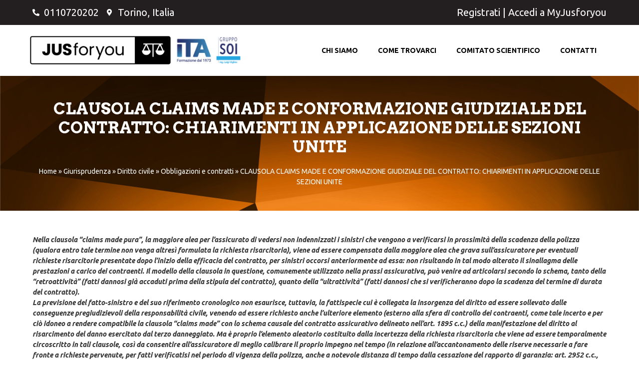

--- FILE ---
content_type: text/html; charset=UTF-8
request_url: https://www.jusforyou.it/giurisprudenza/diritto-civili/obbligazioni-e-contratti/clausola-claims-made-e-conformazione-giudiziale-del-contratto-chiarimenti-in-applicazione-delle-sezioni-unite/
body_size: 27078
content:
<!doctype html>
<html lang="it-IT">
<head>
	<meta charset="UTF-8">
	<meta name="viewport" content="width=device-width, initial-scale=1">
	<link rel="profile" href="https://gmpg.org/xfn/11">
	<meta name='robots' content='index, follow, max-image-preview:large, max-snippet:-1, max-video-preview:-1' />

	<!-- This site is optimized with the Yoast SEO plugin v22.9 - https://yoast.com/wordpress/plugins/seo/ -->
	<title>CLAUSOLA CLAIMS MADE E CONFORMAZIONE GIUDIZIALE DEL CONTRATTO: CHIARIMENTI IN APPLICAZIONE DELLE SEZIONI UNITE - JusForYou</title>
	<link rel="canonical" href="https://www.jusforyou.it/giurisprudenza/diritto-civili/obbligazioni-e-contratti/clausola-claims-made-e-conformazione-giudiziale-del-contratto-chiarimenti-in-applicazione-delle-sezioni-unite/" />
	<meta property="og:locale" content="it_IT" />
	<meta property="og:type" content="article" />
	<meta property="og:title" content="CLAUSOLA CLAIMS MADE E CONFORMAZIONE GIUDIZIALE DEL CONTRATTO: CHIARIMENTI IN APPLICAZIONE DELLE SEZIONI UNITE - JusForYou" />
	<meta property="og:description" content="Nella clausola &#8220;claims made pura&#8221;, la maggiore alea per l&#8217;assicurato di vedersi non indennizzati i sinistri che vengono a verificarsi in prossimità della scadenza della polizza (qualora entro tale termine non venga altresì formulata la richiesta risarcitoria), viene ad essere compensata dalla maggiore alea che grava sull&#8217;assicuratore per eventuali richieste risarcitorie presentate dopo l&#8217;inizio della [&hellip;]" />
	<meta property="og:url" content="https://www.jusforyou.it/giurisprudenza/diritto-civili/obbligazioni-e-contratti/clausola-claims-made-e-conformazione-giudiziale-del-contratto-chiarimenti-in-applicazione-delle-sezioni-unite/" />
	<meta property="og:site_name" content="JusForYou" />
	<meta name="twitter:card" content="summary_large_image" />
	<script type="application/ld+json" class="yoast-schema-graph">{"@context":"https://schema.org","@graph":[{"@type":"WebPage","@id":"https://www.jusforyou.it/giurisprudenza/diritto-civili/obbligazioni-e-contratti/clausola-claims-made-e-conformazione-giudiziale-del-contratto-chiarimenti-in-applicazione-delle-sezioni-unite/","url":"https://www.jusforyou.it/giurisprudenza/diritto-civili/obbligazioni-e-contratti/clausola-claims-made-e-conformazione-giudiziale-del-contratto-chiarimenti-in-applicazione-delle-sezioni-unite/","name":"CLAUSOLA CLAIMS MADE E CONFORMAZIONE GIUDIZIALE DEL CONTRATTO: CHIARIMENTI IN APPLICAZIONE DELLE SEZIONI UNITE - JusForYou","isPartOf":{"@id":"https://www.jusforyou.it/#website"},"datePublished":"2021-03-06T21:45:23+00:00","dateModified":"2021-03-06T21:45:23+00:00","breadcrumb":{"@id":"https://www.jusforyou.it/giurisprudenza/diritto-civili/obbligazioni-e-contratti/clausola-claims-made-e-conformazione-giudiziale-del-contratto-chiarimenti-in-applicazione-delle-sezioni-unite/#breadcrumb"},"inLanguage":"it-IT","potentialAction":[{"@type":"ReadAction","target":["https://www.jusforyou.it/giurisprudenza/diritto-civili/obbligazioni-e-contratti/clausola-claims-made-e-conformazione-giudiziale-del-contratto-chiarimenti-in-applicazione-delle-sezioni-unite/"]}]},{"@type":"BreadcrumbList","@id":"https://www.jusforyou.it/giurisprudenza/diritto-civili/obbligazioni-e-contratti/clausola-claims-made-e-conformazione-giudiziale-del-contratto-chiarimenti-in-applicazione-delle-sezioni-unite/#breadcrumb","itemListElement":[{"@type":"ListItem","position":1,"name":"Home","item":"https://www.jusforyou.it/"},{"@type":"ListItem","position":2,"name":"Giurisprudenza","item":"https://www.jusforyou.it/giurisprudenza/"},{"@type":"ListItem","position":3,"name":"Diritto civile","item":"https://www.jusforyou.it/giurisprudenza/diritto-civili/"},{"@type":"ListItem","position":4,"name":"Obbligazioni e contratti","item":"https://www.jusforyou.it/giurisprudenza/diritto-civili/obbligazioni-e-contratti/"},{"@type":"ListItem","position":5,"name":"CLAUSOLA CLAIMS MADE E CONFORMAZIONE GIUDIZIALE DEL CONTRATTO: CHIARIMENTI IN APPLICAZIONE DELLE SEZIONI UNITE"}]},{"@type":"WebSite","@id":"https://www.jusforyou.it/#website","url":"https://www.jusforyou.it/","name":"JusForYou","description":"","potentialAction":[{"@type":"SearchAction","target":{"@type":"EntryPoint","urlTemplate":"https://www.jusforyou.it/?s={search_term_string}"},"query-input":"required name=search_term_string"}],"inLanguage":"it-IT"}]}</script>
	<!-- / Yoast SEO plugin. -->


<link rel="alternate" type="application/rss+xml" title="JusForYou &raquo; Feed" href="https://www.jusforyou.it/feed/" />
<link rel="alternate" type="application/rss+xml" title="JusForYou &raquo; Feed dei commenti" href="https://www.jusforyou.it/comments/feed/" />
<link rel="alternate" title="oEmbed (JSON)" type="application/json+oembed" href="https://www.jusforyou.it/wp-json/oembed/1.0/embed?url=https%3A%2F%2Fwww.jusforyou.it%2Fgiurisprudenza%2Fdiritto-civili%2Fobbligazioni-e-contratti%2Fclausola-claims-made-e-conformazione-giudiziale-del-contratto-chiarimenti-in-applicazione-delle-sezioni-unite%2F" />
<link rel="alternate" title="oEmbed (XML)" type="text/xml+oembed" href="https://www.jusforyou.it/wp-json/oembed/1.0/embed?url=https%3A%2F%2Fwww.jusforyou.it%2Fgiurisprudenza%2Fdiritto-civili%2Fobbligazioni-e-contratti%2Fclausola-claims-made-e-conformazione-giudiziale-del-contratto-chiarimenti-in-applicazione-delle-sezioni-unite%2F&#038;format=xml" />
<style id='wp-img-auto-sizes-contain-inline-css'>
img:is([sizes=auto i],[sizes^="auto," i]){contain-intrinsic-size:3000px 1500px}
/*# sourceURL=wp-img-auto-sizes-contain-inline-css */
</style>
<style id='wp-emoji-styles-inline-css'>

	img.wp-smiley, img.emoji {
		display: inline !important;
		border: none !important;
		box-shadow: none !important;
		height: 1em !important;
		width: 1em !important;
		margin: 0 0.07em !important;
		vertical-align: -0.1em !important;
		background: none !important;
		padding: 0 !important;
	}
/*# sourceURL=wp-emoji-styles-inline-css */
</style>
<link rel='stylesheet' id='wp-block-library-css' href='https://www.jusforyou.it/wp-includes/css/dist/block-library/style.min.css?ver=6.9' media='all' />
<style id='global-styles-inline-css'>
:root{--wp--preset--aspect-ratio--square: 1;--wp--preset--aspect-ratio--4-3: 4/3;--wp--preset--aspect-ratio--3-4: 3/4;--wp--preset--aspect-ratio--3-2: 3/2;--wp--preset--aspect-ratio--2-3: 2/3;--wp--preset--aspect-ratio--16-9: 16/9;--wp--preset--aspect-ratio--9-16: 9/16;--wp--preset--color--black: #000000;--wp--preset--color--cyan-bluish-gray: #abb8c3;--wp--preset--color--white: #ffffff;--wp--preset--color--pale-pink: #f78da7;--wp--preset--color--vivid-red: #cf2e2e;--wp--preset--color--luminous-vivid-orange: #ff6900;--wp--preset--color--luminous-vivid-amber: #fcb900;--wp--preset--color--light-green-cyan: #7bdcb5;--wp--preset--color--vivid-green-cyan: #00d084;--wp--preset--color--pale-cyan-blue: #8ed1fc;--wp--preset--color--vivid-cyan-blue: #0693e3;--wp--preset--color--vivid-purple: #9b51e0;--wp--preset--gradient--vivid-cyan-blue-to-vivid-purple: linear-gradient(135deg,rgb(6,147,227) 0%,rgb(155,81,224) 100%);--wp--preset--gradient--light-green-cyan-to-vivid-green-cyan: linear-gradient(135deg,rgb(122,220,180) 0%,rgb(0,208,130) 100%);--wp--preset--gradient--luminous-vivid-amber-to-luminous-vivid-orange: linear-gradient(135deg,rgb(252,185,0) 0%,rgb(255,105,0) 100%);--wp--preset--gradient--luminous-vivid-orange-to-vivid-red: linear-gradient(135deg,rgb(255,105,0) 0%,rgb(207,46,46) 100%);--wp--preset--gradient--very-light-gray-to-cyan-bluish-gray: linear-gradient(135deg,rgb(238,238,238) 0%,rgb(169,184,195) 100%);--wp--preset--gradient--cool-to-warm-spectrum: linear-gradient(135deg,rgb(74,234,220) 0%,rgb(151,120,209) 20%,rgb(207,42,186) 40%,rgb(238,44,130) 60%,rgb(251,105,98) 80%,rgb(254,248,76) 100%);--wp--preset--gradient--blush-light-purple: linear-gradient(135deg,rgb(255,206,236) 0%,rgb(152,150,240) 100%);--wp--preset--gradient--blush-bordeaux: linear-gradient(135deg,rgb(254,205,165) 0%,rgb(254,45,45) 50%,rgb(107,0,62) 100%);--wp--preset--gradient--luminous-dusk: linear-gradient(135deg,rgb(255,203,112) 0%,rgb(199,81,192) 50%,rgb(65,88,208) 100%);--wp--preset--gradient--pale-ocean: linear-gradient(135deg,rgb(255,245,203) 0%,rgb(182,227,212) 50%,rgb(51,167,181) 100%);--wp--preset--gradient--electric-grass: linear-gradient(135deg,rgb(202,248,128) 0%,rgb(113,206,126) 100%);--wp--preset--gradient--midnight: linear-gradient(135deg,rgb(2,3,129) 0%,rgb(40,116,252) 100%);--wp--preset--font-size--small: 13px;--wp--preset--font-size--medium: 20px;--wp--preset--font-size--large: 36px;--wp--preset--font-size--x-large: 42px;--wp--preset--spacing--20: 0.44rem;--wp--preset--spacing--30: 0.67rem;--wp--preset--spacing--40: 1rem;--wp--preset--spacing--50: 1.5rem;--wp--preset--spacing--60: 2.25rem;--wp--preset--spacing--70: 3.38rem;--wp--preset--spacing--80: 5.06rem;--wp--preset--shadow--natural: 6px 6px 9px rgba(0, 0, 0, 0.2);--wp--preset--shadow--deep: 12px 12px 50px rgba(0, 0, 0, 0.4);--wp--preset--shadow--sharp: 6px 6px 0px rgba(0, 0, 0, 0.2);--wp--preset--shadow--outlined: 6px 6px 0px -3px rgb(255, 255, 255), 6px 6px rgb(0, 0, 0);--wp--preset--shadow--crisp: 6px 6px 0px rgb(0, 0, 0);}:where(.is-layout-flex){gap: 0.5em;}:where(.is-layout-grid){gap: 0.5em;}body .is-layout-flex{display: flex;}.is-layout-flex{flex-wrap: wrap;align-items: center;}.is-layout-flex > :is(*, div){margin: 0;}body .is-layout-grid{display: grid;}.is-layout-grid > :is(*, div){margin: 0;}:where(.wp-block-columns.is-layout-flex){gap: 2em;}:where(.wp-block-columns.is-layout-grid){gap: 2em;}:where(.wp-block-post-template.is-layout-flex){gap: 1.25em;}:where(.wp-block-post-template.is-layout-grid){gap: 1.25em;}.has-black-color{color: var(--wp--preset--color--black) !important;}.has-cyan-bluish-gray-color{color: var(--wp--preset--color--cyan-bluish-gray) !important;}.has-white-color{color: var(--wp--preset--color--white) !important;}.has-pale-pink-color{color: var(--wp--preset--color--pale-pink) !important;}.has-vivid-red-color{color: var(--wp--preset--color--vivid-red) !important;}.has-luminous-vivid-orange-color{color: var(--wp--preset--color--luminous-vivid-orange) !important;}.has-luminous-vivid-amber-color{color: var(--wp--preset--color--luminous-vivid-amber) !important;}.has-light-green-cyan-color{color: var(--wp--preset--color--light-green-cyan) !important;}.has-vivid-green-cyan-color{color: var(--wp--preset--color--vivid-green-cyan) !important;}.has-pale-cyan-blue-color{color: var(--wp--preset--color--pale-cyan-blue) !important;}.has-vivid-cyan-blue-color{color: var(--wp--preset--color--vivid-cyan-blue) !important;}.has-vivid-purple-color{color: var(--wp--preset--color--vivid-purple) !important;}.has-black-background-color{background-color: var(--wp--preset--color--black) !important;}.has-cyan-bluish-gray-background-color{background-color: var(--wp--preset--color--cyan-bluish-gray) !important;}.has-white-background-color{background-color: var(--wp--preset--color--white) !important;}.has-pale-pink-background-color{background-color: var(--wp--preset--color--pale-pink) !important;}.has-vivid-red-background-color{background-color: var(--wp--preset--color--vivid-red) !important;}.has-luminous-vivid-orange-background-color{background-color: var(--wp--preset--color--luminous-vivid-orange) !important;}.has-luminous-vivid-amber-background-color{background-color: var(--wp--preset--color--luminous-vivid-amber) !important;}.has-light-green-cyan-background-color{background-color: var(--wp--preset--color--light-green-cyan) !important;}.has-vivid-green-cyan-background-color{background-color: var(--wp--preset--color--vivid-green-cyan) !important;}.has-pale-cyan-blue-background-color{background-color: var(--wp--preset--color--pale-cyan-blue) !important;}.has-vivid-cyan-blue-background-color{background-color: var(--wp--preset--color--vivid-cyan-blue) !important;}.has-vivid-purple-background-color{background-color: var(--wp--preset--color--vivid-purple) !important;}.has-black-border-color{border-color: var(--wp--preset--color--black) !important;}.has-cyan-bluish-gray-border-color{border-color: var(--wp--preset--color--cyan-bluish-gray) !important;}.has-white-border-color{border-color: var(--wp--preset--color--white) !important;}.has-pale-pink-border-color{border-color: var(--wp--preset--color--pale-pink) !important;}.has-vivid-red-border-color{border-color: var(--wp--preset--color--vivid-red) !important;}.has-luminous-vivid-orange-border-color{border-color: var(--wp--preset--color--luminous-vivid-orange) !important;}.has-luminous-vivid-amber-border-color{border-color: var(--wp--preset--color--luminous-vivid-amber) !important;}.has-light-green-cyan-border-color{border-color: var(--wp--preset--color--light-green-cyan) !important;}.has-vivid-green-cyan-border-color{border-color: var(--wp--preset--color--vivid-green-cyan) !important;}.has-pale-cyan-blue-border-color{border-color: var(--wp--preset--color--pale-cyan-blue) !important;}.has-vivid-cyan-blue-border-color{border-color: var(--wp--preset--color--vivid-cyan-blue) !important;}.has-vivid-purple-border-color{border-color: var(--wp--preset--color--vivid-purple) !important;}.has-vivid-cyan-blue-to-vivid-purple-gradient-background{background: var(--wp--preset--gradient--vivid-cyan-blue-to-vivid-purple) !important;}.has-light-green-cyan-to-vivid-green-cyan-gradient-background{background: var(--wp--preset--gradient--light-green-cyan-to-vivid-green-cyan) !important;}.has-luminous-vivid-amber-to-luminous-vivid-orange-gradient-background{background: var(--wp--preset--gradient--luminous-vivid-amber-to-luminous-vivid-orange) !important;}.has-luminous-vivid-orange-to-vivid-red-gradient-background{background: var(--wp--preset--gradient--luminous-vivid-orange-to-vivid-red) !important;}.has-very-light-gray-to-cyan-bluish-gray-gradient-background{background: var(--wp--preset--gradient--very-light-gray-to-cyan-bluish-gray) !important;}.has-cool-to-warm-spectrum-gradient-background{background: var(--wp--preset--gradient--cool-to-warm-spectrum) !important;}.has-blush-light-purple-gradient-background{background: var(--wp--preset--gradient--blush-light-purple) !important;}.has-blush-bordeaux-gradient-background{background: var(--wp--preset--gradient--blush-bordeaux) !important;}.has-luminous-dusk-gradient-background{background: var(--wp--preset--gradient--luminous-dusk) !important;}.has-pale-ocean-gradient-background{background: var(--wp--preset--gradient--pale-ocean) !important;}.has-electric-grass-gradient-background{background: var(--wp--preset--gradient--electric-grass) !important;}.has-midnight-gradient-background{background: var(--wp--preset--gradient--midnight) !important;}.has-small-font-size{font-size: var(--wp--preset--font-size--small) !important;}.has-medium-font-size{font-size: var(--wp--preset--font-size--medium) !important;}.has-large-font-size{font-size: var(--wp--preset--font-size--large) !important;}.has-x-large-font-size{font-size: var(--wp--preset--font-size--x-large) !important;}
/*# sourceURL=global-styles-inline-css */
</style>

<style id='classic-theme-styles-inline-css'>
/*! This file is auto-generated */
.wp-block-button__link{color:#fff;background-color:#32373c;border-radius:9999px;box-shadow:none;text-decoration:none;padding:calc(.667em + 2px) calc(1.333em + 2px);font-size:1.125em}.wp-block-file__button{background:#32373c;color:#fff;text-decoration:none}
/*# sourceURL=/wp-includes/css/classic-themes.min.css */
</style>
<link rel='stylesheet' id='contact-form-7-css' href='https://www.jusforyou.it/wp-content/plugins/contact-form-7/includes/css/styles.css?ver=5.9.6' media='all' />
<link rel='stylesheet' id='hello-elementor-css' href='https://www.jusforyou.it/wp-content/themes/hello-elementor/style.min.css?ver=3.1.0' media='all' />
<link rel='stylesheet' id='hello-elementor-theme-style-css' href='https://www.jusforyou.it/wp-content/themes/hello-elementor/theme.min.css?ver=3.1.0' media='all' />
<link rel='stylesheet' id='hello-elementor-header-footer-css' href='https://www.jusforyou.it/wp-content/themes/hello-elementor/header-footer.min.css?ver=3.1.0' media='all' />
<link rel='stylesheet' id='elementor-icons-css' href='https://www.jusforyou.it/wp-content/plugins/elementor/assets/lib/eicons/css/elementor-icons.min.css?ver=5.30.0' media='all' />
<link rel='stylesheet' id='elementor-frontend-css' href='https://www.jusforyou.it/wp-content/plugins/elementor/assets/css/frontend.min.css?ver=3.22.3' media='all' />
<link rel='stylesheet' id='swiper-css' href='https://www.jusforyou.it/wp-content/plugins/elementor/assets/lib/swiper/v8/css/swiper.min.css?ver=8.4.5' media='all' />
<link rel='stylesheet' id='elementor-post-7-css' href='https://www.jusforyou.it/wp-content/uploads/elementor/css/post-7.css?ver=1751967326' media='all' />
<link rel='stylesheet' id='elementor-pro-css' href='https://www.jusforyou.it/wp-content/plugins/elementor-pro/assets/css/frontend.min.css?ver=3.22.1' media='all' />
<link rel='stylesheet' id='elementor-post-858-css' href='https://www.jusforyou.it/wp-content/uploads/elementor/css/post-858.css?ver=1751967327' media='all' />
<link rel='stylesheet' id='elementor-post-900-css' href='https://www.jusforyou.it/wp-content/uploads/elementor/css/post-900.css?ver=1751967327' media='all' />
<link rel='stylesheet' id='elementor-post-923-css' href='https://www.jusforyou.it/wp-content/uploads/elementor/css/post-923.css?ver=1751967327' media='all' />
<link rel='stylesheet' id='hello-elementor-child-style-css' href='https://www.jusforyou.it/wp-content/themes/hello-theme-child-master/style.css?ver=1.0.0' media='all' />
<link rel='stylesheet' id='google-fonts-1-css' href='https://fonts.googleapis.com/css?family=Roboto%3A100%2C100italic%2C200%2C200italic%2C300%2C300italic%2C400%2C400italic%2C500%2C500italic%2C600%2C600italic%2C700%2C700italic%2C800%2C800italic%2C900%2C900italic%7CRoboto+Slab%3A100%2C100italic%2C200%2C200italic%2C300%2C300italic%2C400%2C400italic%2C500%2C500italic%2C600%2C600italic%2C700%2C700italic%2C800%2C800italic%2C900%2C900italic%7CUbuntu%3A100%2C100italic%2C200%2C200italic%2C300%2C300italic%2C400%2C400italic%2C500%2C500italic%2C600%2C600italic%2C700%2C700italic%2C800%2C800italic%2C900%2C900italic%7CArvo%3A100%2C100italic%2C200%2C200italic%2C300%2C300italic%2C400%2C400italic%2C500%2C500italic%2C600%2C600italic%2C700%2C700italic%2C800%2C800italic%2C900%2C900italic&#038;display=auto&#038;ver=6.9' media='all' />
<link rel='stylesheet' id='elementor-icons-shared-0-css' href='https://www.jusforyou.it/wp-content/plugins/elementor/assets/lib/font-awesome/css/fontawesome.min.css?ver=5.15.3' media='all' />
<link rel='stylesheet' id='elementor-icons-fa-solid-css' href='https://www.jusforyou.it/wp-content/plugins/elementor/assets/lib/font-awesome/css/solid.min.css?ver=5.15.3' media='all' />
<link rel='stylesheet' id='elementor-icons-fa-regular-css' href='https://www.jusforyou.it/wp-content/plugins/elementor/assets/lib/font-awesome/css/regular.min.css?ver=5.15.3' media='all' />
<link rel='stylesheet' id='elementor-icons-fa-brands-css' href='https://www.jusforyou.it/wp-content/plugins/elementor/assets/lib/font-awesome/css/brands.min.css?ver=5.15.3' media='all' />
<link rel="preconnect" href="https://fonts.gstatic.com/" crossorigin><script src="https://www.jusforyou.it/wp-includes/js/jquery/jquery.min.js?ver=3.7.1" id="jquery-core-js"></script>
<script src="https://www.jusforyou.it/wp-includes/js/jquery/jquery-migrate.min.js?ver=3.4.1" id="jquery-migrate-js"></script>
<link rel="https://api.w.org/" href="https://www.jusforyou.it/wp-json/" /><link rel="alternate" title="JSON" type="application/json" href="https://www.jusforyou.it/wp-json/wp/v2/pages/5709" /><link rel="EditURI" type="application/rsd+xml" title="RSD" href="https://www.jusforyou.it/xmlrpc.php?rsd" />
<meta name="generator" content="WordPress 6.9" />
<link rel='shortlink' href='https://www.jusforyou.it/?p=5709' />
<!-- start Simple Custom CSS and JS -->
<style>
/* Add your CSS code here.

For example:
.example {
    color: red;
}

For brushing up on your CSS knowledge, check out http://www.w3schools.com/css/css_syntax.asp

End of comment */ 

.elementor-877 .elementor-element.elementor-element-7e92a96b:not(.elementor-motion-effects-element-type-background), .elementor-877 .elementor-element.elementor-element-7e92a96b > .elementor-motion-effects-container > .elementor-motion-effects-layer {
    background-image: url(https://www.jusforyou.it/wp-content/uploads/2022/03/shutterstock_1701074347-scaled-1.jpg);
    background-repeat: no-repeat;
    background-size: cover;
}</style>
<!-- end Simple Custom CSS and JS -->
<meta name="generator" content="Elementor 3.22.3; features: e_optimized_assets_loading; settings: css_print_method-external, google_font-enabled, font_display-auto">
<meta name="generator" content="Powered by Slider Revolution 6.7.13 - responsive, Mobile-Friendly Slider Plugin for WordPress with comfortable drag and drop interface." />
<link rel="icon" href="https://www.jusforyou.it/wp-content/uploads/2022/03/cropped-favicon-32x32.jpg" sizes="32x32" />
<link rel="icon" href="https://www.jusforyou.it/wp-content/uploads/2022/03/cropped-favicon-192x192.jpg" sizes="192x192" />
<link rel="apple-touch-icon" href="https://www.jusforyou.it/wp-content/uploads/2022/03/cropped-favicon-180x180.jpg" />
<meta name="msapplication-TileImage" content="https://www.jusforyou.it/wp-content/uploads/2022/03/cropped-favicon-270x270.jpg" />
<script>function setREVStartSize(e){
			//window.requestAnimationFrame(function() {
				window.RSIW = window.RSIW===undefined ? window.innerWidth : window.RSIW;
				window.RSIH = window.RSIH===undefined ? window.innerHeight : window.RSIH;
				try {
					var pw = document.getElementById(e.c).parentNode.offsetWidth,
						newh;
					pw = pw===0 || isNaN(pw) || (e.l=="fullwidth" || e.layout=="fullwidth") ? window.RSIW : pw;
					e.tabw = e.tabw===undefined ? 0 : parseInt(e.tabw);
					e.thumbw = e.thumbw===undefined ? 0 : parseInt(e.thumbw);
					e.tabh = e.tabh===undefined ? 0 : parseInt(e.tabh);
					e.thumbh = e.thumbh===undefined ? 0 : parseInt(e.thumbh);
					e.tabhide = e.tabhide===undefined ? 0 : parseInt(e.tabhide);
					e.thumbhide = e.thumbhide===undefined ? 0 : parseInt(e.thumbhide);
					e.mh = e.mh===undefined || e.mh=="" || e.mh==="auto" ? 0 : parseInt(e.mh,0);
					if(e.layout==="fullscreen" || e.l==="fullscreen")
						newh = Math.max(e.mh,window.RSIH);
					else{
						e.gw = Array.isArray(e.gw) ? e.gw : [e.gw];
						for (var i in e.rl) if (e.gw[i]===undefined || e.gw[i]===0) e.gw[i] = e.gw[i-1];
						e.gh = e.el===undefined || e.el==="" || (Array.isArray(e.el) && e.el.length==0)? e.gh : e.el;
						e.gh = Array.isArray(e.gh) ? e.gh : [e.gh];
						for (var i in e.rl) if (e.gh[i]===undefined || e.gh[i]===0) e.gh[i] = e.gh[i-1];
											
						var nl = new Array(e.rl.length),
							ix = 0,
							sl;
						e.tabw = e.tabhide>=pw ? 0 : e.tabw;
						e.thumbw = e.thumbhide>=pw ? 0 : e.thumbw;
						e.tabh = e.tabhide>=pw ? 0 : e.tabh;
						e.thumbh = e.thumbhide>=pw ? 0 : e.thumbh;
						for (var i in e.rl) nl[i] = e.rl[i]<window.RSIW ? 0 : e.rl[i];
						sl = nl[0];
						for (var i in nl) if (sl>nl[i] && nl[i]>0) { sl = nl[i]; ix=i;}
						var m = pw>(e.gw[ix]+e.tabw+e.thumbw) ? 1 : (pw-(e.tabw+e.thumbw)) / (e.gw[ix]);
						newh =  (e.gh[ix] * m) + (e.tabh + e.thumbh);
					}
					var el = document.getElementById(e.c);
					if (el!==null && el) el.style.height = newh+"px";
					el = document.getElementById(e.c+"_wrapper");
					if (el!==null && el) {
						el.style.height = newh+"px";
						el.style.display = "block";
					}
				} catch(e){
					console.log("Failure at Presize of Slider:" + e)
				}
			//});
		  };</script>
<link rel='stylesheet' id='rs-plugin-settings-css' href='//www.jusforyou.it/wp-content/plugins/revslider/sr6/assets/css/rs6.css?ver=6.7.13' media='all' />
<style id='rs-plugin-settings-inline-css'>
#rs-demo-id {}
/*# sourceURL=rs-plugin-settings-inline-css */
</style>
</head>
<body class="wp-singular page-template-default page page-id-5709 page-child parent-pageid-1897 wp-theme-hello-elementor wp-child-theme-hello-theme-child-master elementor-default elementor-kit-7 elementor-page-923">


<a class="skip-link screen-reader-text" href="#content">Vai al contenuto</a>

		<div data-elementor-type="header" data-elementor-id="858" class="elementor elementor-858 elementor-location-header" data-elementor-post-type="elementor_library">
					<section class="elementor-section elementor-top-section elementor-element elementor-element-f12aae4 elementor-section-boxed elementor-section-height-default elementor-section-height-default" data-id="f12aae4" data-element_type="section" data-settings="{&quot;background_background&quot;:&quot;classic&quot;}">
						<div class="elementor-container elementor-column-gap-default">
					<div class="elementor-column elementor-col-50 elementor-top-column elementor-element elementor-element-7ddb8ae" data-id="7ddb8ae" data-element_type="column">
			<div class="elementor-widget-wrap elementor-element-populated">
						<div class="elementor-element elementor-element-78dacba elementor-icon-list--layout-inline elementor-mobile-align-center elementor-list-item-link-full_width elementor-widget elementor-widget-icon-list" data-id="78dacba" data-element_type="widget" data-widget_type="icon-list.default">
				<div class="elementor-widget-container">
					<ul class="elementor-icon-list-items elementor-inline-items">
							<li class="elementor-icon-list-item elementor-inline-item">
											<a href="tel:+390110720202">

												<span class="elementor-icon-list-icon">
							<i aria-hidden="true" class="fas fa-phone-alt"></i>						</span>
										<span class="elementor-icon-list-text">0110720202</span>
											</a>
									</li>
								<li class="elementor-icon-list-item elementor-inline-item">
											<a href="tel:+390110720202">

												<span class="elementor-icon-list-icon">
							<i aria-hidden="true" class="fas fa-map-marker-alt"></i>						</span>
										<span class="elementor-icon-list-text">Torino, Italia</span>
											</a>
									</li>
						</ul>
				</div>
				</div>
					</div>
		</div>
				<div class="elementor-column elementor-col-50 elementor-top-column elementor-element elementor-element-530e912" data-id="530e912" data-element_type="column">
			<div class="elementor-widget-wrap elementor-element-populated">
						<div class="elementor-element elementor-element-bd86ed2 elementor-widget elementor-widget-text-editor" data-id="bd86ed2" data-element_type="widget" data-widget_type="text-editor.default">
				<div class="elementor-widget-container">
							<p><a href="https://my.jusforyou.it/client/register">Registrati</a> | <a href="https://my.jusforyou.it/client/login">Accedi a MyJusforyou</a></p>						</div>
				</div>
					</div>
		</div>
					</div>
		</section>
				<section class="elementor-section elementor-top-section elementor-element elementor-element-8e18ce3 elementor-section-content-middle elementor-section-boxed elementor-section-height-default elementor-section-height-default" data-id="8e18ce3" data-element_type="section" data-settings="{&quot;background_background&quot;:&quot;classic&quot;,&quot;sticky&quot;:&quot;top&quot;,&quot;sticky_on&quot;:[&quot;desktop&quot;],&quot;sticky_offset&quot;:0,&quot;sticky_effects_offset&quot;:0}">
						<div class="elementor-container elementor-column-gap-default">
					<div class="elementor-column elementor-col-25 elementor-top-column elementor-element elementor-element-9445792" data-id="9445792" data-element_type="column">
			<div class="elementor-widget-wrap elementor-element-populated">
						<div class="elementor-element elementor-element-5242b09 elementor-widget elementor-widget-image" data-id="5242b09" data-element_type="widget" data-widget_type="image.default">
				<div class="elementor-widget-container">
														<a href="/">
							<img width="3334" height="834" src="https://www.jusforyou.it/wp-content/uploads/2022/03/JUSforyou_Logo-02.png" class="attachment-full size-full wp-image-855" alt="" srcset="https://www.jusforyou.it/wp-content/uploads/2022/03/JUSforyou_Logo-02.png 3334w, https://www.jusforyou.it/wp-content/uploads/2022/03/JUSforyou_Logo-02-300x75.png 300w, https://www.jusforyou.it/wp-content/uploads/2022/03/JUSforyou_Logo-02-1024x256.png 1024w, https://www.jusforyou.it/wp-content/uploads/2022/03/JUSforyou_Logo-02-768x192.png 768w, https://www.jusforyou.it/wp-content/uploads/2022/03/JUSforyou_Logo-02-1536x384.png 1536w, https://www.jusforyou.it/wp-content/uploads/2022/03/JUSforyou_Logo-02-2048x512.png 2048w" sizes="(max-width: 3334px) 100vw, 3334px" />								</a>
													</div>
				</div>
					</div>
		</div>
				<div class="elementor-column elementor-col-25 elementor-top-column elementor-element elementor-element-1740035" data-id="1740035" data-element_type="column">
			<div class="elementor-widget-wrap elementor-element-populated">
						<div class="elementor-element elementor-element-777e5ff elementor-widget elementor-widget-image" data-id="777e5ff" data-element_type="widget" data-widget_type="image.default">
				<div class="elementor-widget-container">
														<a href="https://www.itasoi.it/">
							<img width="178" height="178" src="https://www.jusforyou.it/wp-content/uploads/2022/03/ITA_Logo_2021.png" class="attachment-full size-full wp-image-875" alt="" srcset="https://www.jusforyou.it/wp-content/uploads/2022/03/ITA_Logo_2021.png 178w, https://www.jusforyou.it/wp-content/uploads/2022/03/ITA_Logo_2021-150x150.png 150w" sizes="(max-width: 178px) 100vw, 178px" />								</a>
													</div>
				</div>
					</div>
		</div>
				<div class="elementor-column elementor-col-25 elementor-top-column elementor-element elementor-element-d77968b" data-id="d77968b" data-element_type="column">
			<div class="elementor-widget-wrap elementor-element-populated">
						<div class="elementor-element elementor-element-11e4590 elementor-widget elementor-widget-image" data-id="11e4590" data-element_type="widget" data-widget_type="image.default">
				<div class="elementor-widget-container">
														<a href="https://www.soi.it/" target="_blank">
							<img width="464" height="537" src="https://www.jusforyou.it/wp-content/uploads/2022/03/SOI_Logo_2021.png" class="attachment-full size-full wp-image-876" alt="" srcset="https://www.jusforyou.it/wp-content/uploads/2022/03/SOI_Logo_2021.png 464w, https://www.jusforyou.it/wp-content/uploads/2022/03/SOI_Logo_2021-259x300.png 259w" sizes="(max-width: 464px) 100vw, 464px" />								</a>
													</div>
				</div>
					</div>
		</div>
				<div class="elementor-column elementor-col-25 elementor-top-column elementor-element elementor-element-fb46407" data-id="fb46407" data-element_type="column">
			<div class="elementor-widget-wrap elementor-element-populated">
						<div class="elementor-element elementor-element-6b1ed98 elementor-nav-menu__align-end elementor-nav-menu--stretch elementor-nav-menu__text-align-center elementor-nav-menu--dropdown-tablet elementor-nav-menu--toggle elementor-nav-menu--burger elementor-widget elementor-widget-nav-menu" data-id="6b1ed98" data-element_type="widget" data-settings="{&quot;full_width&quot;:&quot;stretch&quot;,&quot;layout&quot;:&quot;horizontal&quot;,&quot;submenu_icon&quot;:{&quot;value&quot;:&quot;&lt;i class=\&quot;fas fa-caret-down\&quot;&gt;&lt;\/i&gt;&quot;,&quot;library&quot;:&quot;fa-solid&quot;},&quot;toggle&quot;:&quot;burger&quot;}" data-widget_type="nav-menu.default">
				<div class="elementor-widget-container">
						<nav class="elementor-nav-menu--main elementor-nav-menu__container elementor-nav-menu--layout-horizontal e--pointer-text e--animation-none">
				<ul id="menu-1-6b1ed98" class="elementor-nav-menu"><li class="menu-item menu-item-type-post_type menu-item-object-page menu-item-871"><a href="https://www.jusforyou.it/chi-siamo/" class="elementor-item">Chi Siamo</a></li>
<li class="menu-item menu-item-type-post_type menu-item-object-page menu-item-870"><a href="https://www.jusforyou.it/come-trovarci/" class="elementor-item">Come Trovarci</a></li>
<li class="menu-item menu-item-type-post_type menu-item-object-page menu-item-7450"><a href="https://www.jusforyou.it/comitato-scientifico/" class="elementor-item">Comitato scientifico</a></li>
<li class="menu-item menu-item-type-post_type menu-item-object-page menu-item-868"><a href="https://www.jusforyou.it/contatti/" class="elementor-item">Contatti</a></li>
</ul>			</nav>
					<div class="elementor-menu-toggle" role="button" tabindex="0" aria-label="Menu di commutazione" aria-expanded="false">
			<i aria-hidden="true" role="presentation" class="elementor-menu-toggle__icon--open eicon-menu-bar"></i><i aria-hidden="true" role="presentation" class="elementor-menu-toggle__icon--close eicon-close"></i>			<span class="elementor-screen-only">Menu</span>
		</div>
					<nav class="elementor-nav-menu--dropdown elementor-nav-menu__container" aria-hidden="true">
				<ul id="menu-2-6b1ed98" class="elementor-nav-menu"><li class="menu-item menu-item-type-post_type menu-item-object-page menu-item-871"><a href="https://www.jusforyou.it/chi-siamo/" class="elementor-item" tabindex="-1">Chi Siamo</a></li>
<li class="menu-item menu-item-type-post_type menu-item-object-page menu-item-870"><a href="https://www.jusforyou.it/come-trovarci/" class="elementor-item" tabindex="-1">Come Trovarci</a></li>
<li class="menu-item menu-item-type-post_type menu-item-object-page menu-item-7450"><a href="https://www.jusforyou.it/comitato-scientifico/" class="elementor-item" tabindex="-1">Comitato scientifico</a></li>
<li class="menu-item menu-item-type-post_type menu-item-object-page menu-item-868"><a href="https://www.jusforyou.it/contatti/" class="elementor-item" tabindex="-1">Contatti</a></li>
</ul>			</nav>
				</div>
				</div>
					</div>
		</div>
					</div>
		</section>
				</div>
				<div data-elementor-type="single-page" data-elementor-id="923" class="elementor elementor-923 elementor-location-single post-5709 page type-page status-publish hentry" data-elementor-post-type="elementor_library">
					<section class="elementor-section elementor-top-section elementor-element elementor-element-c14da2d elementor-section-height-min-height elementor-section-boxed elementor-section-height-default elementor-section-items-middle" data-id="c14da2d" data-element_type="section" data-settings="{&quot;background_background&quot;:&quot;classic&quot;}">
						<div class="elementor-container elementor-column-gap-default">
					<div class="elementor-column elementor-col-100 elementor-top-column elementor-element elementor-element-216f97d9" data-id="216f97d9" data-element_type="column">
			<div class="elementor-widget-wrap elementor-element-populated">
						<div class="elementor-element elementor-element-70dba6d6 elementor-widget elementor-widget-heading" data-id="70dba6d6" data-element_type="widget" data-widget_type="heading.default">
				<div class="elementor-widget-container">
			<h1 class="elementor-heading-title elementor-size-default">CLAUSOLA CLAIMS MADE E CONFORMAZIONE GIUDIZIALE DEL CONTRATTO: CHIARIMENTI IN APPLICAZIONE DELLE SEZIONI UNITE</h1>		</div>
				</div>
				<div class="elementor-element elementor-element-4db851b4 elementor-align-center elementor-widget elementor-widget-breadcrumbs" data-id="4db851b4" data-element_type="widget" data-widget_type="breadcrumbs.default">
				<div class="elementor-widget-container">
			<p id="breadcrumbs"><span><span><a href="https://www.jusforyou.it/">Home</a></span> » <span><a href="https://www.jusforyou.it/giurisprudenza/">Giurisprudenza</a></span> » <span><a href="https://www.jusforyou.it/giurisprudenza/diritto-civili/">Diritto civile</a></span> » <span><a href="https://www.jusforyou.it/giurisprudenza/diritto-civili/obbligazioni-e-contratti/">Obbligazioni e contratti</a></span> » <span class="breadcrumb_last" aria-current="page">CLAUSOLA CLAIMS MADE E CONFORMAZIONE GIUDIZIALE DEL CONTRATTO: CHIARIMENTI IN APPLICAZIONE DELLE SEZIONI UNITE</span></span></p>		</div>
				</div>
					</div>
		</div>
					</div>
		</section>
				<section class="elementor-section elementor-top-section elementor-element elementor-element-6f6ced5 elementor-section-boxed elementor-section-height-default elementor-section-height-default" data-id="6f6ced5" data-element_type="section">
						<div class="elementor-container elementor-column-gap-default">
					<div class="elementor-column elementor-col-100 elementor-top-column elementor-element elementor-element-e466548" data-id="e466548" data-element_type="column">
			<div class="elementor-widget-wrap elementor-element-populated">
						<div class="elementor-element elementor-element-7e97ebe elementor-widget elementor-widget-theme-post-content" data-id="7e97ebe" data-element_type="widget" data-widget_type="theme-post-content.default">
				<div class="elementor-widget-container">
			<p><em><strong>Nella clausola &#8220;claims made pura&#8221;, la maggiore alea per l&#8217;assicurato di vedersi non indennizzati i sinistri che vengono a verificarsi in prossimità della scadenza della polizza (qualora entro tale termine non venga altresì formulata la richiesta risarcitoria), viene ad essere compensata dalla maggiore alea che grava sull&#8217;assicuratore per eventuali richieste risarcitorie presentate dopo l&#8217;inizio della efficacia del contratto, per sinistri occorsi anteriormente ad essa: non risultando in tal modo alterato il sinallagma delle prestazioni a carico dei contraenti. Il modello della clausola in questione, comunemente utilizzato nella prassi assicurativa, può venire ad articolarsi secondo lo schema, tanto della &#8220;retroattività&#8221; (fatti dannosi già accaduti prima della stipula del contratto), quanto della &#8220;ultrattività&#8221; (fatti dannosi che si verificheranno dopo la scadenza del termine di durata del contratto).</strong></em><br />
<em><strong>La previsione del fatto-sinistro e del suo riferimento cronologico non esaurisce, tuttavia, la fattispecie cui è collegata la insorgenza del diritto ad essere sollevato dalle conseguenze pregiudizievoli della responsabilità civile, venendo ad essere richiesto anche l&#8217;ulteriore elemento (esterno alla sfera di controllo dei contraenti, come tale incerto e per ciò idoneo a rendere compatibile la clausola &#8220;claims made&#8221; con lo schema causale del contratto assicurativo delineato nell&#8217;art. 1895 c.c.) della manifestazione del diritto al risarcimento del danno esercitato dal terzo danneggiato. Ma è proprio l&#8217;elemento aleatorio costituito dalla incertezza della richiesta risarcitoria che viene ad essere temporalmente circoscritto in tali clausole, così da consentire all&#8217;assicuratore di meglio calibrare il proprio impegno nel tempo (in relazione all&#8217;accantonamento delle riserve necessarie a fare fronte a richieste pervenute, per fatti verificatisi nel periodo di vigenza della polizza, anche a notevole distanza di tempo dalla cessazione del rapporto di garanzia: art. 2952 c.c., comma 3) e, correlativamente, di definire con maggiore precisione il premio assicurativo (in relazione alla limitazione temporale della possibile verificazione del rischio), con beneficio anche per l&#8217;assicurato.</strong></em><br />
<em><strong>E tale migliore definizione delle prestazioni dei contraenti (volta a garantire una misura del premio quanto più corrispondente alla entità del rischio assunto), viene a costituire &#8211; nel giudizio demandato al Giudice di merito, non più sulla compatibilità della clausola &#8220;claims made&#8221;, in sé considerata, con la struttura del &#8220;tipo&#8221; negoziale della assicurazione della responsabilità civile, ma sulla &#8220;tenuta&#8221; di tale clausola rispetto al complessivo programma che le parti hanno inteso concordemente attuare al fine della regolazione dei rispettivi interessi &#8211; indizio sintomatico della esclusione di un abusivo squilibrio delle posizioni contrattuali delle parti, che potrebbe, invece, ravvisarsi nel caso in cui la predetta clausola, inserita nel complesso delle altre disposizioni contrattuali (accanto ad una clausola di recesso unilaterale posta a favore dell&#8217;assicuratore, nonchè ad altre clausole che stabiliscono termini di decadenza o particolari oneri a carico dell&#8217;assicurato), venga a realizzare &#8220;un sistema di restrizioni&#8221; delle condizioni di adempimento della obbligazione indennitaria talmente intenso da eludere sostanzialmente la stessa funzione causale del contratto, che, pertanto, verrebbe ad esaurirsi nella mera onerosità del premio anticipatamente corrisposto dall&#8217;assicurato e nella riduzione o addirittura nell&#8217;assenza dell&#8217;alea di rischio per l&#8217;assicuratore.</strong></em><br />
<em><strong>Il sistema assicurativo della responsabilità civile persegua &#8220;anche&#8221; un fondamentale interesse pubblico, attraverso &#8220;una corretta allocazione dei costi sociali dell&#8217;illecito&#8221; ed ancor più assolvendo alla funzione di garantire la reintegrazione dei pregiudizi subiti dai danneggiati, funzione che appare evidente nelle &#8220;assicurazioni sociali&#8221;, ma che trova attuazione anche nelle polizze RC private, atteso che la assunzione da parte delle imprese assicuratrici degli oneri economici gravanti sull&#8217;assicurato, in dipendenza della sua responsabilità civile, ridonda evidentemente nel generale affidamento dei terzi ingiustamente danneggiati sulla possibilità di ottenere il ristoro degli interessi lesi. Pur non potendo disconoscersi l&#8217;interesse superindividuale che è sotteso al sistema assicurativo della responsabilità civile, va, tuttavia, osservato che una valutazione in termini di validità della clausola &#8220;claims made&#8221; da effettuare in relazione ad i suoi riflessi sulla &#8220;causa concreta&#8221; del contratto assicurativo, non possa estendersi fino a riconsiderare tale funzione sociale, che costituisce il risultato terminale del funzionamento complessivo del sistema assicurativo della responsabilità civile, come criterio privilegiato ai fini della verifica di corrispondenza della compatibilità di efficienza della clausola in relazione al singolo programma negoziale voluto dalle parti od alla conservazione dell&#8217;equilibrio delle rispettive posizioni assunte dai contraenti; né pare consentito condurre la predetta verifica di validità della clausola in relazione alla causa concreta del negozio, attraverso una mera valutazione della convenienza economica dell&#8217;importo del premio rispetto al rischio assicurato, atteso che in tal modo verrebbe a compiersi una indebita invasione dell&#8217;ambito di autonomia negoziale dei privati.</strong></em><br />
<em><strong>Il giudizio di &#8220;tenuta&#8221; della clausola &#8220;claims made&#8221;, dovrà piuttosto estendersi al controllo delle complessive clausole del contratto assicurativo ed al risultato operativo finale che, dalla interpretazione sistematica delle stesse e dalla esecuzione in concreto attuata dai contraenti, viene ad emersione, risultato che dovrà essere, pertanto, valutato alla stregua del parametro fornito dalla effettiva funzionalità del modello &#8211; così in concreto individuato &#8211; a regolare gli interessi per la cura dei quali le parti hanno inteso definire il programma negoziale, venendo a tal fine in rilievo, come elemento unificante della verifica, la applicazione della clausola generale di buona fede (artt. 1366,1375 c.c.).</strong></em></p>
<p>&nbsp;</p>
<p><strong>FATTI DI CAUSA</strong><br />
Con sentenza in data 19.10.2018 n. 6620, la Corte d&#8217;appello di Roma ha rigettato l&#8217;appello principale proposto da Generali Italia s.p.a. ed accolto l&#8217;appello incidentale proposto da Ospedale (OMISSIS), confermando la decisione del Tribunale di Civitavecchia n. 946/2014, che aveva condannato, in solido, la struttura sanitaria e la società assicurativa a risarcire il danno biologico, liquidato in Euro 112.737,00 oltre accessori, subito da M.A.M., in data (OMISSIS), in conseguenza della errata esecuzione di un intervento di endoscopia (esplorazione del colon e successiva biopsia), avendo il medico ospedaliero, per imperizia, determinato una perforazione intestinale che aveva costretto la paziente a sottoporsi, presso altro nosocomio, ad intervento chirurgico nel quale veniva asportata la milza e parte dell&#8217;intestino crasso, e quindi ad un successivo intervento di ileorettostomia, da cui erano derivati postumi invalidanti permanenti.<br />
Il Giudice di appello ha confermato, con diversa motivazione, la decisione di prime cure, in punto di accertamento della nullità della clausola &#8220;claims made&#8221; apposta nella polizza assicurativa della responsabilità civile stipulata dall&#8217;Ospedale, discostandosi dalla qualificazione di vessatorietà della clausola compiuta dal primo Giudice, ritenendo invece di individuare gli elementi invalidanti della stessa nel &#8220;difetto di causa&#8221; e nella &#8220;contrarietà a norme imperative&#8221;.<br />
La sentenza di appello, non notificata, è stata impugnata per cassazione da Generali Italia s.p.a. con ricorso affidato a cinque motivi.<br />
Resistono con controricorso M.A.M. e l&#8217;Ospedale (OMISSIS).<br />
Il Procuratore Generale ha depositato conclusioni scritte.<br />
La società ricorrente e l&#8217;Ospedale resistente hanno depositato memorie illustrative ex art. 380 bis.1. c.p.c..</p>
<p>&nbsp;</p>
<p><strong>RAGIONI DELLA DECISIONE</strong><br />
Con il primo motivo, la società ricorrente deduce la violazione dell&#8217;art. 183 c.p.c., comma 5 e dell&#8217;art. 81 c.p.c., in relazione all&#8217;art. 360 c.p.c., comma 1, n. 3, per avere la Corte territoriale ammesso, oltre i termini perentori fissati nella fase di trattazione, la estensione della domanda risarcitoria, proposta dalla danneggiata, alla società assicurativa che era stata chiamata in garanzia impropria dall&#8217;ente ospedaliero convenuto, avendo la M. effettuato detta estensione soltanto con la memoria depositata ai sensi dell&#8217;art. 183 c.p.c., comma 5, anzichè immediatamente, durate la stessa prima udienza di trattazione, ai sensi dell&#8217;art. 183 c.p.c., comma 4 (con riferimento alla norma processuale nel testo applicabile ratione temporis, previgente alle modifiche introdotte, da ultimo, dal D.L. n. 273 del 2005, conv. in L. n. 51 del 2006).<br />
Con il secondo motivo, si censura la sentenza di appello per vizio di omessa pronuncia su specifico motivo di gravame ex art. 112 c.p.c., in relazione all&#8217;art. 360 c.p.c., comma 1, n. 4, avendo dedotto la società assicurativa, con specifico motivo di appello principale, anche la eccezione di &#8220;difetto di legittimazione attiva&#8221; della danneggiata in ordine alla estensione della azione risarcitoria diretta svolta nei confronti dell&#8217;assicuratore, eccezione pregiudiziale che era stata già formulata, in primo grado, nella memoria di replica depositata ai sensi dell&#8217;art. 183 c.p.c., comma 5 (nel testo applicabile ratione temporis, previgente alle modifiche introdotte, da ultimo, dal D.L. n. 273 del 2005, conv. in L. n. 51 del 2006). Il Giudice di appello ha limitato l&#8217;esame al solo aspetto della ritualità e tempestività della estensione della domanda al terzo chiamato, pretermettendo del tutto di esaminare l&#8217;altra eccezione pregiudiziale relativa alla carenza assoluta di legittimazione attiva.<br />
Con il terzo motivo la società ricorrente denuncia la violazione e falsa applicazione dell&#8217;art. 81 c.p.c. e degli artt. 1917, 1321, 1372 e 1411 c.c., in relazione all&#8217;art. 360 c.p.c., comma 1, n. 3, formulando la medesima censura svolta con il precedente motivo, per il caso in cui si dovesse ritenere &#8220;implicitamente&#8221; decisa dalla Corte territoriale, e dunque rigettata, anche la questione del difetto di legittimazione attiva della danneggiata. La ricorrente evidenzia l&#8217;errore in diritto in cui è incorso il Giudice di merito, in quanto nella materia relativa alla responsabilità professionale sanitaria &#8211; anteriormente all&#8217;entrata in vigore della nuova disciplina introdotta dalla L. 8 marzo 2017, n. 24 &#8211; non vi era alcuna norma di legge che attribuisse alla parte danneggiata una &#8220;azione diretta&#8221; nei confronti dell&#8217;assicuratore della responsabilità civile professionale del soggetto autore della condotta dannosa, non ricorrendo, peraltro, alcun&#8217;altra ipotesi, prevista dal codice civile, che consenta al creditore di agire in giudizio sostituendosi al debitore-assicurato nelle azioni a questo spettanti nei confronti del proprio assicuratore della responsabilità civile (artt. 1272,1965 e 2900 c.c.).<br />
I motivi possono essere esaminati congiuntamente.<br />
Il secondo motivo è fondato e deve essere accolto, con conseguente assorbimento del primo e del terzo motivo.<br />
Osserva il Collegio che l&#8217;omessa pronuncia avverso specifiche eccezioni fatte valere dalla parte, integrando una violazione dell&#8217;art. 112 c.p.c., costituisce una violazione della corrispondenza tra chiesto e pronunciato che deve essere fatta valere esclusivamente a norma dell&#8217;art. 360 c.p.c., n. 4 e non come violazione o falsa applicazione di norme di diritto, nè tanto meno come vizio della motivazione (cfr. Corte cass. Sez. 3, Sentenza n. 9159 del 24/06/2002; id. Sez. 2, Sentenza n. 12475 del 07/07/2004; id. Sez. 1, Sentenza n. 1755 del 27/01/2006; id. Sez. L, Sentenza n. 13482 del 13/06/2014). La violazione per omessa pronuncia non ricorre nel caso in cui il giudice d&#8217;appello fondi la decisione su un argomento che totalmente prescinda dalla censura o necessariamente ne presupponga l&#8217;accoglimento o il rigetto: infatti nel primo caso l&#8217;esame della censura è inutile, mentre nel secondo essa è stata implicitamente considerata (cfr. Corte Cass. Sez. 2, Sentenza n. 748 del 17/03/1971; id. Sez. 3, Sentenza n. 11756 del 19/05/2006).<br />
Il principio tralatizio (Corte Cass. Sez. 3, Sentenza n. 1209 del 14/06/1965, massimata come capostipite dal CED della Corte di cassazione) secondo cui non è configurabile il vizio di omessa pronuncia o di omesso esame di un punto decisivo della controversia quando la soluzione negativa di una richiesta sia implicita nella costruzione logico-giuridica della sentenza, con la quale venga accolta una tesi incompatibile con la richiesta stessa, non viene tuttavia in rilievo nella fattispecie in esame.<br />
La questione della titolarità del diritto di azione nei confronti della società assicurativa chiamata in garanza impropria dall&#8217;assicurato-convenuto nel giudizio di responsabilità per danni, viene infatti a risolversi in una questione di merito (sottraendosi quindi al nesso di implicazione necessaria tra questioni pregiudiziali prospettato dalle parti resistenti e dal PG), richiedendo l&#8217;accertamento di quali siano i soggetti del rapporto di diritto sostanziale dedotto in giudizio, ossia della titolarità attiva e passiva del rapporto giuridico avente ad oggetto la obbligazione risarcitoria e la correlativa pretesa esercitata con azione di condanna, dovendo ritenersi affermazione ormai acquisita che la titolarità della posizione soggettiva, attiva o passiva vantata in giudizio, è un elemento costitutivo della domanda, ed attiene al merito della decisione, sicchè spetta all&#8217;attore allegarla e provarla, salvo il riconoscimento, o lo svolgimento di difese incompatibili con la negazione della stessa, da parte del convenuto, con l&#8217;ulteriore corollario per cui, in quanto attinente alla fattispecie costitutiva del diritto, la carenza di titolarità attiva o passiva del rapporto controverso è rilevabile di ufficio dal Giudice, se risultante dagli atti di causa (cfr. Corte Cass. Sez. U, Sentenza n. 2951 del 16/02/2016).<br />
Non essendo stata sottoposta al Giudice di appello &#8211; indipendentemente dal nomen juris attribuito dalle parti &#8211; la differente questione della verifica della &#8220;legitimatio ad causam&#8221;, questione pregiudiziale che, come è noto, deve essere esaminata alla stregua della mera prospettazione del diritto, come vantato in relazione ai fatti allegati, rilevabile dallo stesso contenuto dell&#8217;atto introduttivo, ne segue che, la risoluzione della &#8220;questione in rito&#8221; concernente la estensibilità della domanda introduttiva al terzo chiamato in causa soltanto con il deposito delle memorie di cui all&#8217;art. 183 c.p.c., comma 5 (nel testo applicabile ratione temporis, previgente alle modifiche introdotte, da ultimo, dal D.L. n. 273 del 2005, conv. in L. n. 51 del 2006), viene a costituire, avuto riguardo all&#8217;ordine delle questioni da trattare indicato dall&#8217;art. 276 c.p.c., comma 2 (e richiamato dall&#8217;art. 281 bis c.p.c.), un &#8220;prius&#8221; nella relazione logica di pregiudizialità rispetto alla decisione della &#8220;questione di merito&#8221; afferente la titolarità del diritto al ristoro del danno nei confronti del terzo chiamato, che non può, allora, configurare un presupposto logico implicito della pronuncia di rigetto della eccezione di inammissibilità della estensione della domanda attorea.<br />
Tanto premesso, osserva il Collegio che sulla specifica eccezione di merito, formulata dalla società assicurativa in primo grado, e quindi reiterata con il &#8220;primo motivo&#8221; di gravame (che viene riportato puntualmente nella sentenza di appello, in motivazione, alla pag. 7), il Giudice del gravame ha omesso del tutto di pronunciare, essendosi limitato ad esaminare soltanto la diversa questione concernente la tempestività della &#8220;estensione&#8221; nei confronti della terza chiamata della domanda originaria di condanna al risarcimento dei danni, proposta dalla parte attrice.<br />
Il rilevato vizio di omessa pronuncia, tuttavia, secondo un consolidato principio di diritto, non determina per ciò stesso la cassazione della sentenza impugnata e la conseguente rimessione della causa al giudice di rinvio affinchè pronunci sulla questione pretermessa, allorquando la Corte, non occorrendo procedere a verifiche in fatto &#8211; essendo stata dedotta con il motivo di gravame una questione di mero diritto -, è posta in condizione di esaminare direttamente la questione pretermessa e di pronunciare su di essa nel merito, trovando fondamento tale conclusione nell&#8217;esercizio dei poteri conferiti alla Corte in funzione nomofilattica secondo una interpretazione dell&#8217;art. 384 c.p.c., comma 2, costituzionalmente orientata ai principi di economia processuale e della ragionevole durata del processo di cui all&#8217;art. 111 Cost. (cfr. Corte Cass. II sez. 1.2.2010 n. 2313; id. I sez. 22.11.2010 n. 23581; id. sez. lav. 3.3.2011 n. 5139; id. Sez. 3, Sentenza n. 15112 del 17/06/2013; id. Sez. 1, Sentenza n. 28663 del 27/12/2013; Sez. 6 &#8211; 3, Ordinanza n. 21257 del 08/10/2014; id. Sez. L, Sentenza n. 23989 del 11/11/2014 che estende l&#8217;intervento correttivo ex art. 384 c.p.c., u.c., finanche al vizio di nullità della sentenza impugnata per motivazione apparente).<br />
Tanto premesso, la eccezione di merito è fondata.<br />
La danneggiata ha svolto azione di responsabilità &#8220;ex contractu&#8221; nei confronti della struttura ospedaliera instando per il risarcimento dei danni derivati da inadempimento colposo della prestazione professionale di cura. A tale contratto di assistenza sanitaria (cfr. Corte cass. Sez. 3, Sentenza n. 8826 del 13/04/2007: l&#8217;accettazione del paziente in una struttura deputata a fornire assistenza sanitario-ospedaliera, ai fini del ricovero o di una visita ambulatoriale, comporta la conclusione di un &#8220;contratto di prestazione d&#8217;opera atipico di spedalità&#8221;) rimane del tutto estraneo l&#8217;assicuratore della responsabilità civile, che ha assunto, esclusivamente nei confronti del proprio contraente assicurato (nella specie l&#8217;Ospedale), il vincolo contrattuale di rivalere quest&#8217;ultimo delle conseguenze patrimoniali pregiudizievoli derivanti dall&#8217;esercizio della propria attività.<br />
Del tutto autonomi e distinti sono, infatti, i rapporti contrattuali instaurati, rispettivamente, dal paziente-danneggiato con la struttura ospedaliera, e da quest&#8217;ultima con il proprio assicuratore della responsabilità civile: ne segue che l&#8217;esperimento delle azioni derivanti da ciascun contratto non possono che dirigersi nei confronti della sola parte contraente destinataria delle obbligazioni scaturenti da quel medesimo contratto, e dunque non possono essere dirette nei confronti di soggetti terzi rispetto ai quali quel contratto non ha forza di legge ex art. 1372 c.c.. La circostanza che tali soggetti terzi siano a loro volta legati da altri vincoli negoziali alla parte destinataria dell&#8217;azione principale ex contractu, non comporta &#8211; quando anche si possa giustificare la trattazione simultanea delle cause nel medesimo giudizio, per ragioni di connessione &#8211; la &#8220;confusione&#8221; dei due rapporti obbligatori, che permangono distinti ed autonomi negli elementi costitutivi e quanto alle vicende che attengono ciascuno di essi. Nè è dato ravvisare una autonoma responsabilità di natura extracontrattuale per atto illecito del terzo chiamato, lesivo dei diritti dell&#8217;attore-danneggiato, che si affianca, concorrendo ai sensi dell&#8217;art. 2055 c.c., con la condotta dell&#8217;autore del danno, convenuto in giudizio nel rapporto principale.<br />
La estensione della domanda risarcitoria &#8211; formulata dalla M. &#8211; nei confronti dell&#8217;Ospedale, non può dunque trovare titolo nel mero atto di chiamata in causa, notificato dall&#8217;Ospedale al proprio assicuratore della RC, avuto riguardo al differente rapporto giuridico di diritto sostanziale (contratto di spedalità &#8211; contratto di assicurazione) in relazione al quale trovano, rispettivamente, fondamento la domanda di condanna al risarcimento del danno e la domanda (condizionata) di condanna all&#8217;adempimento<br />
dell&#8217;obbligazione indennitaria. Va dunque ribadito il principio secondo cui, in tema di assicurazione della responsabilità civile, il danneggiato non può agire direttamente nei confronti dell&#8217;assicuratore del responsabile del danno (salvi i casi eccezionalmente previsti dalla legge), atteso che egli è estraneo al rapporto tra il danneggiante-assicurato e l&#8217;assicuratore dello stesso, nè può trarre alcun utile vantaggio da una pronuncia che estenda all&#8217;assicuratore gli effetti della sentenza di accertamento della responsabilità, anche quando l&#8217;assicurato chieda all&#8217;assicuratore di pagare direttamente l&#8217;indennizzo al danneggiato, attenendo detta richiesta alla modalità di esecuzione della prestazione indennitaria (cfr. Corte Cass. Sez. 3, Sentenza n. 15039 del 15/07/2005; id. Sez. 3, Sentenza n. 5306 del 08/03/2007; id. Sez. 1, Sentenza n. 28834 del 05/12/2008).<br />
Soltanto l&#8217;assicurato è legittimato, pertanto, ad agire nei confronti dell&#8217;assicuratore, e non anche il terzo-danneggiato, nei confronti del quale l&#8217;assicuratore non è tenuto per vincolo contrattuale, nè a titolo di responsabilità aquiliana (cfr. Corte Cass. Sez. 3, Sentenza n. 9516 del 20/04/2007). L&#8217;accoglimento della eccezione di merito, pretermessa dal Giudice di appello, non richiede la rimessione della causa al Giudice del rinvio, potendo la causa essere decisa nel merito da questa Corte, ex art. 384 c.p.c., comma 2, con il rigetto della domanda di condanna al risarcimento danni proposta dalla M. nei confronti della società assicurativa.<br />
Con il quarto motivo la società ricorrente deduce il vizio di violazione e falsa applicazione dell&#8217;art. 1322 c.c., comma 1, artt. 1418,1375, e 1362 c.c., in relazione all&#8217;art. 360 c.p.c., comma 1, n. 3, impugnando la statuizione della sentenza che ha dichiarato la nullità della &#8220;clausola claims made&#8221; prevista dall&#8217;art. 5 CGC della polizza assicurativa, per &#8220;difetto di causa&#8221; e &#8220;contrarietà a norme<br />
imperative&#8221;. Sostiene la società ricorrente che il Giudice di merito ha richiamato in modo erroneo i principi enunciati in materia dal Giudice di legittimità, omettendo di considerare che, escluso che debba procedersi ad un giudizio di meritevolezza da compiersi ai sensi dell&#8217;art. 1322 c.c., comma 2, rispetto a modifiche dello schema assicurativo che non comportano alterazioni degli elementi fondamentali del &#8220;tipo&#8221; e della causa astratta, la verifica di tenuta delle modifiche apportate con le singole clausole negoziate deve allora essere condotta alla stregua della &#8220;causa concreta&#8221;, ossia della adeguatezza dei mezzi apprestati dal contratto alla soddisfazione degli interessi perseguiti dai contraenti, nonchè del rispetto dei limiti imposti dalla legge (art. 1322 c.c., comma 1).<br />
Con il quinto motivo la ricorrente censura la sentenza di appello nella parte in cui, espunta dalla polizza la clausola &#8220;claims made&#8221; ritenuta affetta da nullità, ha poi applicato al contratto assicurativo il principio della &#8220;loss occurence&#8221; ex art. 1917 c.c..<br />
Sostiene la ricorrente che la Corte territoriale, dopo aver dichiarato nulla la clausola &#8220;claims made&#8221; ex art. 1419 c.c., ha poi del tutto illegittimamente abdicato all&#8217;onere che le incombeva di rideterminare l&#8217;assetto negoziale, eliminando lo squilibrio tra le posizioni delle parti contraenti, ed ha immotivatamente ed illogicamente applicato al contratto assicurativo il regime della &#8220;loss occurence&#8221; di cui all&#8217;art. 1917 c.c., comma 1, che le parti avevano invece, fino dall&#8217;origine, concordemente inteso escludere.<br />
Il quarto motivo è inammissibile, mentre deve ritenersi fondato il quinto motivo.<br />
Dopo alcuni contrasti emersi nella giurisprudenza di legittimità la questione concernente la validità della clausola &#8220;claims made&#8221; apposta nelle polizze assicurative della responsabilità civile, è stata definitivamente risolta dalle Sezioni Unite che hanno statuito il principio &#8211; massimato dal CED della Corte secondo cui &#8220;nel contratto di assicurazione della responsabilità civile la clausola che subordina l&#8217;operatività della copertura assicurativa alla circostanza che tanto il fatto illecito quanto la richiesta risarcitoria intervengano entro il periodo di efficacia del contratto, o comunque entro determinati periodi di tempo preventivamente individuati (cd. clausola &#8220;claims made&#8221; mista o impura), non è vessatoria, ma, in presenza di determinate condizioni, può essere dichiarata nulla per difetto di meritevolezza ovvero &#8211; ove applicabile la disciplina del D.Lgs. n. 206 del 2005 &#8211; per il fatto di determinare a carico del consumatore un significativo squilibrio dei diritti e obblighi contrattuali; la relativa valutazione va effettuata dal giudice di merito ed è incensurabile in sede di legittimità quando congruamente motivata&#8221; (cfr. Corte Cass. Sez. U., Sentenza n. 9140 del 06/05/2016), ulteriormente specificato nella enunciazione del principio per cui &#8220;il modello di assicurazione della responsabilità civile con clausole &#8220;on claims made basis&#8221;, quale deroga convenzionale all&#8217;art. 1917 c.c., comma 1, consentita dall&#8217;art. 1932 c.c., è riconducibile al tipo dell&#8217;assicurazione contro i danni e, pertanto, non è soggetto al controllo di meritevolezza di cui all&#8217;art. 1322 c.c., comma 2, ma alla verifica, ai sensi dell&#8217;art. 1322 c.c., comma 1, della rispondenza della conformazione del tipo, operata attraverso l&#8217;adozione delle suddette clausole, ai limiti imposti dalla legge, da intendersi come l&#8217;ordinamento giuridico nella sua complessità, comprensivo delle norme di rango costituzionale e sovranazionale. Tale indagine riguarda, innanzitutto, la causa concreta del contratto &#8211; sotto il profilo della liceità e dell&#8217;adeguatezza dell&#8217;assetto sinallagmatico rispetto agli specifici interessi perseguiti dalle parti -, ma non si arresta al momento della genesi del regolamento negoziale, investendo anche la fase precontrattuale (in cui occorre verificare l&#8217;osservanza, da parte dell&#8217;impresa assicurativa, degli obblighi di informazione sul contenuto delle &#8220;claims made&#8221;) e quella dell&#8217;attuazione del rapporto (come nel caso in cui nel regolamento contrattuale &#8220;on claims made basis&#8221; vengano inserite clausole abusive), con la conseguenza che la tutela invocabile dall&#8217;assicurato può esplicarsi, in termini di effettività, su diversi piani, con attivazione dei rimedi pertinenti ai profili di volta in volta implicati&#8221; (cfr. Corte Cass. Sez. U., Sentenza n. 22437 del 24/09/2018).<br />
Gli arresti indicati hanno preso atto della evoluzione della prassi di settore, che aveva ricevuto, peraltro, il crisma normativo in plurimi e recenti interventi legislativi i quali, come è stato rilevato dalle Sezioni Unite, avevano semplicemente &#8220;recuperato nel substrato della realtà materiale socioeconomica una regolamentazione giuridica pattizia già diffusa nel settore assicurativo&#8221;, che aveva preso atto della inadeguatezza, in particolare nelle ipotesi di sinistri produttivi di danni cd. &#8220;Iungolatenti&#8221;, del principio della &#8220;boss occurrence&#8221; contemplato dall&#8217;art. 1917 c.c., comma 1, apportandovi le deroghe consentite dall&#8217;art. 1932 c.c. (cfr. Corte cass. SSUU n. 22437/18 cit., in motiv. pag. 21), e venendo in tal modo a ridefinire &#8220;i modi ed i limiti&#8221; stabiliti dal contratto assicurativo, attraverso una delimitazione dell&#8217;oggetto del contratto, piuttosto che attraverso la introduzione di limiti alla responsabilità dell&#8217;assicuratore (cfr. Corte Cass. SSUU n. 9140/16 cit. in motiv. pag. 12).<br />
La clausola &#8220;claims made&#8221; (sia nella forma cd. &#8220;pura&#8221; &#8211; estesa ai fatti commessi anteriormente all&#8217;inizio di efficacia della polizza -; sia nella forma cd. &#8220;impura&#8221; o &#8220;mista&#8221; &#8211; che subordina la copertura assicurativa alla contestuale occorrenza, nel periodo di vigenza della polizza, tanto del sinistro, quanto della richiesta di risarcimento del danno -) ha trovato, infatti, fondamento normativo: nel D.L. 13 agosto 2011, n. 138, art. 3, comma 5, lett. e), convertito con modificazioni dalla L. 14 settembre 2011, n. 148 (come modificato dalla L. 4 agosto 2017, n. 124, art. 1, comma 26), recante &#8220;Ulteriori misure urgenti per la stabilizzazione finanziaria e per lo sviluppo&#8221; (la norma, imponendo l&#8217;obbligo assicurativo agli esercenti le professioni liberali, dispone che le proposte delle società assicurative debbono contenere &#8220;l&#8217;offerta di un periodo di ultrattività della copertura per le richieste di risarcimento presentate per la prima volta entro i dieci anni successivi e riferite a fatti generatori della responsabilità verificatisi nel periodo di operatività della copertura.&#8221;); nel D.M. Giustizia 22 settembre 2016, recante il regolamento, autorizzato dalla L. 31 dicembre 2012, n. 241, art. 12, comma 5 (Nuova disciplina dell&#8217;ordinamento della professione forense), che, all&#8217;art. 2, comma 1, prescrive: &#8220;l&#8217;assicurazione deve prevedere, anche a favore degli eredi, una retroattività illimitata ed una ultrattività almeno decennale per gli avvocati che cessano l&#8217;attività nel periodo di vigenza della polizza&#8221;; ed ancora nella L. 8 marzo 2017, n. 24, &#8220;Disposizioni in materia di sicurezza delle cure e della persona assistita, nonchè in materia di responsabilità professionale degli esercenti le professioni sanitarie&#8221; che, all&#8217;art. 11 dispone: &#8220;La garanzia assicurativa deve prevedere una operatività temporale anche per gli eventi accaduti nei dieci anni antecedenti la conclusione del contratto assicurativo, purchè denunciati all&#8217;impresa di assicurazione durante la vigenza temporale della polizza. In caso di cessazione definitiva dell&#8217;attività professionale per qualsiasi causa deve essere previsto un periodo di ultrattività della copertura per le richieste di risarcimento presentate per la prima volta entro i dieci anni successivi e riferite a fatti generatori della responsabilità verificatisi nel periodo di efficacia della polizza, incluso il periodo di retroattività della copertura. L&#8217;ultrattività è estesa agli eredi e non è assoggettabile alla clausola di disdetta&#8221;.<br />
Vengono a cadere, dunque, tutte le obiezioni pregiudiziali di vessatorietà-invalidità mosse alla ridetta clausola che ha trovato ormai un assetto normativo tipizzato ritenuto dal Legislatore conforme allo schema del contratto assicurativo.<br />
Nella clausola &#8220;claims made pura&#8221;, infatti, la maggiore alea per l&#8217;assicurato di vedersi non indennizzati i sinistri che vengono a verificarsi in prossimità della scadenza della polizza (qualora entro tale termine non venga altresì formulata la richiesta risarcitoria), viene ad essere compensata dalla maggiore alea che grava sull&#8217;assicuratore per eventuali richieste risarcitorie presentate dopo l&#8217;inizio della efficacia del contratto, per sinistri occorsi anteriormente ad essa: non risultando in tal modo alterato il sinallagma delle prestazioni a carico dei contraenti. Al riguardo osserva il Collegio che il modello della clausola in questione, comunemente utilizzato nella prassi assicurativa, può venire ad articolarsi secondo lo schema, tanto della &#8220;retroattività&#8221; (fatti dannosi già accaduti prima della stipula del contratto), quanto della &#8220;ultrattività&#8221; (fatti dannosi che si verificheranno dopo la scadenza del termine di durata del contratto).<br />
La previsione del fatto-sinistro e del suo riferimento cronologico non esaurisce, tuttavia, la fattispecie cui è collegata la insorgenza del diritto ad essere sollevato dalle conseguenze pregiudizievoli della responsabilità civile, venendo ad essere richiesto anche l&#8217;ulteriore elemento (esterno alla sfera di controllo dei contraenti, come tale incerto e per ciò idoneo a rendere compatibile la clausola &#8220;claims made&#8221; con lo schema causale del contratto assicurativo delineato nell&#8217;art. 1895 c.c.) della manifestazione del diritto al risarcimento del danno esercitato dal terzo danneggiato. Ma è proprio l&#8217;elemento aleatorio costituito dalla incertezza della richiesta risarcitoria che viene ad essere temporalmente circoscritto in tali clausole, così da consentire all&#8217;assicuratore di meglio calibrare il proprio impegno nel tempo (in relazione all&#8217;accantonamento delle riserve necessarie a fare fronte a richieste pervenute,<br />
&#8211; per fatti verificatisi nel periodo di vigenza della polizza, anche a notevole distanza di tempo dalla cessazione del rapporto di garanzia: art. 2952 c.c., comma 3) e, correlativamente, di definire con maggiore precisione il premio assicurativo (in relazione alla limitazione temporale della possibile verificazione del rischio), con beneficio anche per l&#8217;assicurato.<br />
E tale migliore definizione delle prestazioni dei contraenti (volta a garantire una misura del premio quanto più corrispondente alla entità del rischio assunto), viene a costituire &#8211; nel giudizio demandato al Giudice di merito, non più sulla compatibilità della clausola &#8220;claims made&#8221;, in sè considerata, con la struttura del &#8220;tipo&#8221; negoziale della assicurazione della responsabilità civile, ma sulla &#8220;tenuta&#8221; di tale clausola rispetto al complessivo programma che le parti hanno inteso concordemente attuare al fine della regolazione dei rispettivi interessi &#8211; indizio sintomatico della esclusione di un abusivo squilibrio delle posizioni contrattuali delle parti, che potrebbe, invece, ravvisarsi nel caso in cui la predetta clausola, inserita nel complesso delle altre disposizioni contrattuali (accanto ad una clausola di recesso unilaterale posta a favore dell&#8217;assicuratore, nonchè ad altre clausole che stabiliscono termini di decadenza o particolari oneri a carico dell&#8217;assicurato), venga a realizzare &#8220;un sistema di restrizioni&#8221; delle condizioni di adempimento della obbligazione indennitaria talmente intenso da eludere sostanzialmente la stessa funzione causale del contratto, che, pertanto, verrebbe ad esaurirsi nella mera onerosità del premio anticipatamente corrisposto dall&#8217;assicurato e nella riduzione o addirittura nell&#8217;assenza dell&#8217;alea di rischio per l&#8217;assicuratore.<br />
Non vi è dubbio che &#8211; come evidenziato da Corte Cass. SSUU n. 22437/18 cit. &#8211; il sistema assicurativo della responsabilità civile persegua &#8220;anche&#8221; un fondamentale interesse pubblico, attraverso &#8220;una corretta allocazione dei costi sociali dell&#8217;illecito&#8221; ed ancor più assolvendo alla funzione di garantire la reintegrazione dei pregiudizi subiti dai danneggiati, funzione che appare evidente nelle &#8220;assicurazioni sociali&#8221;, ma che trova attuazione anche nelle polizze RC private, atteso che la assunzione da parte delle imprese assicuratrici degli oneri economici gravanti sull&#8217;assicurato, in dipendenza della sua responsabilità civile, ridonda evidentemente nel generale affidamento dei terzi ingiustamente danneggiati sulla possibilità di ottenere il ristoro degli interessi lesi.<br />
Tuttavia, pur non potendo disconoscersi l&#8217;interesse superindividuale che è sotteso al sistema assicurativo della responsabilità civile, osserva il Collegio che una valutazione in termini di validità della clausola &#8220;claims made&#8221; da effettuare in relazione ad i suoi riflessi sulla &#8220;causa concreta&#8221; del contratto assicurativo, non possa estendersi fino a riconsiderare tale funzione sociale, che costituisce il risultato terminale del funzionamento complessivo del sistema assicurativo della responsabilità civile, come criterio privilegiato ai fini della verifica di corrispondenza della compatibilità di efficienza della clausola in relazione al singolo programma negoziale voluto dalle parti od alla conservazione dell&#8217;equilibrio delle rispettive posizioni assunte dai contraenti; né pare consentito condurre la predetta verifica di validità della clausola in relazione alla causa concreta del negozio, attraverso una mera valutazione della convenienza economica dell&#8217;importo del premio rispetto al rischio assicurato, atteso che in tal modo verrebbe a compiersi una indebita invasione dell&#8217;ambito di autonomia negoziale dei privati.<br />
Il giudizio di &#8220;tenuta&#8221; della clausola &#8220;claims made&#8221;, dovrà piuttosto estendersi al controllo delle complessive clausole del contratto assicurativo ed al risultato operativo finale che, dalla interpretazione sistematica delle stesse e dalla esecuzione in concreto attuata dai contraenti, viene ad emersione, risultato che dovrà essere, pertanto, valutato alla stregua del parametro fornito dalla effettiva funzionalità del modello &#8211; così in concreto individuato &#8211; a regolare gli interessi per la cura dei quali le parti hanno inteso definire il programma negoziale, venendo a tal fine in rilievo, come elemento unificante della verifica, la applicazione della clausola generale di buona fede (artt. 1366,1375 c.c.).<br />
Pertanto, correttamente la Corte d&#8217;appello è andata in diverso avviso del primo Giudice escludendo la natura vessatoria della clausola &#8220;claims made&#8221;, non integrando tale disposizione negoziale una limitazione di responsabilità (non venendo in questione la misura della prestazione reintegratoria del danno cui è tenuto il contraente inadempiente per colpa alla obbligazione dedotta in contratto), dovendo riconoscersi all&#8217;ulteriore elemento della presentazione della richiesta del danneggiato nel corso del periodo di durata della garanzia, previsto per l&#8217;attivazione della copertura assicurativa, piuttosto la funzione di una delimitazione del rischio incidente sull&#8217;oggetto del contratto.<br />
La Corte territoriale ha, invece, ravvisato il difetto causale (mentre nella motivazione della sentenza non vi sono elementi argomentativi a supporto della pur affermata nullità della clausola per &#8220;contrarietà a norma imperativa&#8221;) nella oggettiva e concreta difficoltà impeditiva dell&#8217;accesso dell&#8217;assicurato alla prestazione indennitaria, determinata dalla struttura della specifica clausola (trascritta nella sentenza di appello a pag. 8-9 della motivazione: la garanzia è concessa &#8220;per le richieste di risarcimento presentate per la prima volta nel corso del periodo di efficacia della assicurazione stessa a condizione che tali richieste siano conseguenti a fatti colposi posti in essere durante il periodo di validità della garanzia e quindi non in data antecedente l&#8217;effetto della presente polizza. L&#8217;assicurazione vale, altresì, per i danni derivanti da comportamento colposo posti in essere durante il periodo di validità del contratto, denunciati alla società entro dodici mesi dalla cessazione del contratto stesso&#8221;), avendo ritenuto che l&#8217;inserimento dell&#8217;ulteriore onere, per l&#8217;assicurato, di denunciare il sinistro entro l&#8217;anno successivo alla scadenza della polizza, in aggiunta alle altre condizioni concorrenti della verifica del sinistro e della presentazione della richiesta da parte del danneggiato entro il periodo di durata del contratto, vanificassero a tal punto l&#8217;alea riconducibile alle modalità esecutive del contratto, da azzerare sostanzialmente il rischio di insorgenza della obbligazione indennitaria a carico dell&#8217;assicuratore, venendo meno la stessa causa di scambio del negozio.<br />
La Corte d&#8217;appello ha quindi compiuto una verifica della tenuta strutturale della clausola rispetto alla tipologia dei rischi assicurati (dipendenti dai danni cagionati da responsabilità professionale dei medici ospedalieri), affidandola ai seguenti rilievi critici:<br />
&#8211; la durata annuale del contratto non consentirebbe, in presenza anche della indicata condizione di presentazione della richiesta risarcitoria nel corso del medesimo anno, adeguata copertura dei danni lungolatenti, peculiari alle specifiche condotte professionali che si intendevano assicurare, in quanto per dato di esperienza acquisito tali danni possono venire ad emersione anche a notevole distanza di tempo;<br />
&#8211; la &#8220;denuncia&#8221; della quale è onerato l&#8217;assicurato nel periodo di ultrattività, integrerebbe una condizione aggiuntiva concorrente alle altre, e dunque sarebbe volta esclusivamente a porre un ulteriore limite al pagamento dell&#8217;indennizzo;<br />
&#8211; la clausola di recesso &#8220;ad nutum&#8221;, a favore dell&#8217;assicuratore, esercitabile già in seguito alla prima denuncia di sinistro, costituirebbe ulteriore delusione della funzione economico-sociale del contratto, squilibrando nettamente a favore dell&#8217;assicuratore i vantaggi del contratto;<br />
&#8211; tutti gli elementi sopra considerati ridurrebbero a tal punto il rischio assicurato, e la effettiva possibilità del contraente-assicurato di ottenere l&#8217;indennizzo, da consentire alla società assicurativa di lucrare il premio senza assunzione di un rischio effettivo.<br />
&#8211; A tale accertamento in fatto, la ricorrente oppone che:<br />
&#8211; la durata del contratto, e l&#8217;ambito oggettivo del rischio assicurato, sono tutte scelte rimesse alla discrezionalità delle parti contraenti o;<br />
&#8211; il Giudice di appello non aveva considerato che il premio era irrisorio pari ad Euro 10.000,00;<br />
&#8211; l&#8217;Ospedale aveva negoziato la polizza tramite un suo Broker e quindi non poteva allegare di essere stato indotto in errore quale soggetto sprovveduto;<br />
&#8211; la scelta delle condizioni di polizza era stata dettata anche: 1- dalla &#8220;natura e volume delle prestazioni svolte e dalla ingente sinistrosità pregressa&#8221; e 2- dalla continuità ininterrotta con le pregresse garanzie assicurative.<br />
La censura così svolta è inammissibile, in quanto esula del tutto dal paradigma del vizio di legittimità denunciato (error juris) per travalicare nella contestazione della valutazione delle risultanze istruttorie, sindacabile soltanto nei limiti consentiti dal vizio di &#8220;error facti&#8221; come delineato dall&#8217;art. 360 c.p.c., comma 1, n. 5 (nel testo riformato dal D.L. n. 83 del 2012, conv. in L. n. 134 del 2012, applicabile ratione temporis), difettando, inoltre, di qualsiasi supporto argomentativo la critica secondo cui il Giudice territoriale avrebbe operato un giudizio di meritevolezza anzichè una verifica della causa concreta, condotta alla stregua della incidenza concreta della clausola sulla effettiva attuabilità del programma negoziale e su una equilibrata giustificazione delle condizioni di vantaggio-svantaggio riferibili alla posizione di ciascuno dei contraenti. Tanto a prescindere dalla introduzione, nel motivo di ricorso, di allegazioni in fatto peraltro indimostrate e che questa Corte non può comunque accertare autonomamente (criteri di calcolo dell&#8217;importo del premio) od irrilevanti rispetto alla &#8220;ratio decidendi&#8221; investita dalla impugnazione (l&#8217;induzione in errore del contraente assicurato non ha costituito oggetto di discussione, nè risulta essere stata posta a fondamento della decisione), od ancora involgenti una critica totalmente diversa da quella individuata dalla rubrica, e che allora avrebbe dovuto essere correttamente svolta sotto il diverso profilo della errata applicazione delle norme di legge che disciplinano i criteri ermeneutici degli atti negoziali (così sembra doversi intendere la differente &#8220;lettura&#8221; della clausola, effettuata dalla società assicurativa alla pag. 25 del ricorso, là dove assume che erano garantiti anche i sinistri per i quali la &#8220;richiesta del danneggiato&#8221; fosse pervenuta nell&#8217;anno successivo alla scadenza contrattuale, così interpretando il significato del lessema &#8220;denuncia&#8221; contenuto nella clausola).<br />
Il quinto motivo appare, invece, fondato.<br />
La Corte d&#8217;appello, dopo aver dichiarato nulla la clausola &#8220;claims made&#8221;, ha poi automaticamente applicato al contratto assicurativo il regime della &#8220;loss occurence&#8221; di cui all&#8217;art. 1917 c.c., comma 1, essendosi illegittimamente astenuta dall&#8217;integrare, come affermano le Sezioni Unite n. 22437 del 2018, lo statuto negoziale secondo il meccanismo previsto dall&#8217;art. 1419 c.c., ossia avendo omesso di riportare ad equilibrio ciò che le parti contraenti avevano effettivamente voluto e che non poteva certo essere ricondotto alla realizzazione di un differente programma, fondato su uno schema negoziale (quello proprio dell&#8217;art. 1917 c.c.) che le parti avevano voluto, invece, espressamente emendare e modificare.<br />
Il Giudice territoriale avrebbe, infatti, dovuto indagare tra i differenti modelli di clausola &#8220;claims made&#8221; rinvenibili nell&#8217;ordinamento, ed individuare quello ritenuto maggiormente compatibile alla realizzazione di un equilibrato assetto degli interessi dei contraenti, così riadeguando le condizioni di polizza in funzione della causa concreta, tenendo conto anche di tutti gli altri elementi (ulteriori clausole delle CGC; criterio di calcolo dell&#8217;importo del premio; durata di efficacia del contratto; sinistrosità pregressa, ulteriori coperture assicurative, ecc.), a condizioni operative compatibili con gli interessi perseguiti al momento della stipula dai soggetti contraenti, così da salvaguardare una causa del contratto funzionale alla volontà delle parti di concordare una prestazione assicurativa che contemplasse un rischio contraddistinto dal duplice elemento della verificazione del sinistro e della richiesta risarcitoria pervenuta dal danneggiato.<br />
Il Giudice di appello è venuto a &#8220;sostituire&#8221; ad un contratto assicurativo &#8220;claims made&#8221; un contratto tipico assicurativo della responsabilità civile, prevaricando la autonomia negoziale e venendo in tal modo a costituire ex novo il regolamento contrattuale che risulta pertanto essere fondato su di un accordo inesistente, venendo quindi illegittimamente ad incidere sulla stessa fonte genetica del rapporto obbligatorio.<br />
La sentenza impugnata va quindi cassata in relazione al motivo accolto, e la causa va rimessa al Giudice del rinvio affinchè provvedeva a nuovo giudizio in ordine alla ricostruzione della effettiva volontà negoziale delle parti, emendata dalla struttura della clausola &#8220;claims made&#8221; ritenuta incompatibile con la &#8220;causa concreta&#8221; del negozio assicurativo.<br />
In conclusione il ricorso deve essere accolto quanto al secondo e quinto motivo; assorbiti i motivi primo e terzo, inammissibile il quarto motivo; la sentenza impugnata va cassata in relazione ai motivi accolti e la causa<br />
relativamente al rapporto tra M.A.M. e Generali Italia s.p.a. può essere decisa nel merito da questa Corte, ex art. 384 c.p.c., comma 2, con il rigetto della domanda di condanna al risarcimento danni proposta dalla M. nei confronti della società assicurativa.<br />
relativamente al rapporto assicurativo tra Ospedale (OMISSIS) e Generali Italia s.p.a. va, invece, rinviata alla Corte d&#8217;appello di Roma, per nuovo giudizio.<br />
Avuto riguardo alla data di introduzione della lite, sussistono giusti motivi per la integrale compensazione delle spese dell&#8217;intero giudizio tra M.A.M. e Generali Italia s.p.a..</p>
<p>&nbsp;</p>
<p><strong>P.Q.M.</strong><br />
accoglie il secondo ed il quinto motivo di ricorso; dichiara inammissibile il quarto motivo di ricorso; dichiara assorbiti il primo ed il terzo motivo di ricorso; cassa la sentenza in relazione ai motivi accolti;<br />
decide nel merito la causa tra M.A.M. e Generali Italia s.p.a., e rigetta la domanda di condanna al risarcimento danni proposta dalla M. nei confronti della società assicurativa, dichiarando integralmente compensate tra le parti le spese dell&#8217;intero giudizio;<br />
rinvia la causa, relativa al rapporto assicurativo tra Ospedale (OMISSIS) e Generali Italia s.p.a., alla Corte di appello di Roma, in diversa composizione, cui demanda di provvedere anche sulle spese del giudizio di legittimità.<br />
In caso di diffusione del presente provvedimento si omettano le generalità e gli altri dati identificativi, a norma del D.Lgs. n. 196 del 2003, art. 52.<br />
Così deciso in Roma, il 24 novembre 2020.<br />
Depositato in Cancelleria il 25 febbraio 2021</p>
		</div>
				</div>
					</div>
		</div>
					</div>
		</section>
				</div>
				<div data-elementor-type="footer" data-elementor-id="900" class="elementor elementor-900 elementor-location-footer" data-elementor-post-type="elementor_library">
					<section class="elementor-section elementor-top-section elementor-element elementor-element-127d615 elementor-section-boxed elementor-section-height-default elementor-section-height-default" data-id="127d615" data-element_type="section" data-settings="{&quot;background_background&quot;:&quot;classic&quot;}">
						<div class="elementor-container elementor-column-gap-default">
					<div class="elementor-column elementor-col-100 elementor-top-column elementor-element elementor-element-4f9730b" data-id="4f9730b" data-element_type="column">
			<div class="elementor-widget-wrap elementor-element-populated">
						<div class="elementor-element elementor-element-83d0177 elementor-widget elementor-widget-text-editor" data-id="83d0177" data-element_type="widget" data-widget_type="text-editor.default">
				<div class="elementor-widget-container">
							<p><a href="https://www.jusforyou.it/i-nostri-corsi">CORSI JUSFORYOU</a> |<a href="https://www.jusforyou.it/roberto-giovagnoli"> ROBERTO GIOVAGNOLI</a> |<a href="https://www.jusforyou.it/concorsi"> CONCORSO MAGISTRATURA</a> |<a href="https://www.jusforyou.it/i-nostri-corsi"> CORSO DI MAGISTRATURA</a> |<a href="https://www.jusforyou.it/i-nostri-corsi"> CORSI PER CONCORSI</a> |<a href="https://www.jusforyou.it/i-nostri-corsi/fifty-one-51-topics/">FIFTY-ONE TOPICS</a> | <a href="https://www.jusforyou.it/i-nostri-corsi/roma-corso-ordinario-annuale-2024-2025/">ROMA – MAGISTRATO ORDINARIO 2024-2025</a> |<a href="https://www.jusforyou.it/i-nostri-corsi/napoli-corso-ordinario-annuale-2024-2025/"> NAPOLI – MAGISTRATO ORDINARIO 2024-2025</a> |<a href="https://www.jusforyou.it/i-nostri-corsi/milano-corso-ordinario-annuale-2024-2025/"> MILANO – MAGISTRATO ORDINARIO 2024-2025</a> |<a href="https://www.jusforyou.it/i-nostri-corsi/palermo-corso-ordinario-annuale-2024-2025/"> PALERMO – MAGISTRATO ORDINARIO 2024-2025</a> |<a href="https://www.jusforyou.it/i-nostri-corsi/istituti-e-principi-2023-2024/"> ISTITUTI E PRINCIPI 2024-2025</a>| <a href="https://www.jusforyou.it/i-nostri-corsi/magistrato-tributario-2024/">MAGISTTRIBUTARIO RATO</a> |<a href="https://www.jusforyou.it/i-nostri-corsi/corte-conti-41-posti-referendario/"> CORTE CONTI 41 POSTI </a>| <a href="https://www.jusforyou.it/i-nostri-corsi/carriera-prefettizia-2022/"> CARRIERA PREFETTIZIA</a> |<a href="https://www.jusforyou.it/i-nostri-corsi/corso-di-preparazione-alle-prove-scritte-del-concorso-per-commissario-di-polizia-2024/"> COMMISSARIO POLIZIA 2024</a> |<a href="https://www.jusforyou.it/i-nostri-corsi/concorso-sna-2023-in-basket/"> CONCORSO SNA</a> |<a href="https://www.jusforyou.it/novita-editoriali"> ITAEDIZIONI</a> |<a href="https://www.jusforyou.it/giurisprudenza"> GIURISPRUDENZA </a>|<a href="https://www.jusforyou.it/dicono-di-noi"> DICONO DI NOI</a> |<a href="https://www.instagram.com/jusforyou_official/?hl=it"> JUSFORYOU_OFFICIAL</a> |<a href="https://www.facebook.com/JUSforyou-106775666018397/"> JUSFORYOU FACEBOOK</a> | <a href="https://www.youtube.com/user/itaJusForYou">YOUTUBE</a> </p>						</div>
				</div>
					</div>
		</div>
					</div>
		</section>
				<section class="elementor-section elementor-top-section elementor-element elementor-element-876c168 elementor-section-boxed elementor-section-height-default elementor-section-height-default" data-id="876c168" data-element_type="section" data-settings="{&quot;background_background&quot;:&quot;classic&quot;}">
						<div class="elementor-container elementor-column-gap-default">
					<div class="elementor-column elementor-col-25 elementor-top-column elementor-element elementor-element-1f809a8" data-id="1f809a8" data-element_type="column">
			<div class="elementor-widget-wrap elementor-element-populated">
						<div class="elementor-element elementor-element-a3cc634 elementor-widget elementor-widget-image" data-id="a3cc634" data-element_type="widget" data-widget_type="image.default">
				<div class="elementor-widget-container">
													<img width="800" height="200" src="https://www.jusforyou.it/wp-content/uploads/2022/03/JUSforyou_Logo-05-2048x512-1-1024x256.png" class="attachment-large size-large wp-image-905" alt="" srcset="https://www.jusforyou.it/wp-content/uploads/2022/03/JUSforyou_Logo-05-2048x512-1-1024x256.png 1024w, https://www.jusforyou.it/wp-content/uploads/2022/03/JUSforyou_Logo-05-2048x512-1-300x75.png 300w, https://www.jusforyou.it/wp-content/uploads/2022/03/JUSforyou_Logo-05-2048x512-1-768x192.png 768w, https://www.jusforyou.it/wp-content/uploads/2022/03/JUSforyou_Logo-05-2048x512-1-1536x384.png 1536w, https://www.jusforyou.it/wp-content/uploads/2022/03/JUSforyou_Logo-05-2048x512-1.png 2048w" sizes="(max-width: 800px) 100vw, 800px" />													</div>
				</div>
					</div>
		</div>
				<div class="elementor-column elementor-col-25 elementor-top-column elementor-element elementor-element-a28d81c" data-id="a28d81c" data-element_type="column">
			<div class="elementor-widget-wrap elementor-element-populated">
						<div class="elementor-element elementor-element-7e8a90b elementor-widget elementor-widget-heading" data-id="7e8a90b" data-element_type="widget" data-widget_type="heading.default">
				<div class="elementor-widget-container">
			<h2 class="elementor-heading-title elementor-size-default">Contatti</h2>		</div>
				</div>
				<div class="elementor-element elementor-element-e333730 elementor-icon-list--layout-traditional elementor-list-item-link-full_width elementor-widget elementor-widget-icon-list" data-id="e333730" data-element_type="widget" data-widget_type="icon-list.default">
				<div class="elementor-widget-container">
					<ul class="elementor-icon-list-items">
							<li class="elementor-icon-list-item">
											<span class="elementor-icon-list-icon">
							<i aria-hidden="true" class="fas fa-map-marker-alt"></i>						</span>
										<span class="elementor-icon-list-text">Via Brofferio, 3 – Torino</span>
									</li>
								<li class="elementor-icon-list-item">
										<span class="elementor-icon-list-text">P.IVA 01593590605</span>
									</li>
								<li class="elementor-icon-list-item">
											<a href="tel:0110720202">

												<span class="elementor-icon-list-icon">
							<i aria-hidden="true" class="fas fa-phone-alt"></i>						</span>
										<span class="elementor-icon-list-text"> 011 0720202</span>
											</a>
									</li>
								<li class="elementor-icon-list-item">
											<a href="mailto:info@jusforyou.it">

												<span class="elementor-icon-list-icon">
							<i aria-hidden="true" class="far fa-envelope"></i>						</span>
										<span class="elementor-icon-list-text">info@jusforyou.it</span>
											</a>
									</li>
								<li class="elementor-icon-list-item">
											<a href="http://jusforyou.it">

												<span class="elementor-icon-list-icon">
							<i aria-hidden="true" class="fas fa-globe-asia"></i>						</span>
										<span class="elementor-icon-list-text">www.jusforyou.it</span>
											</a>
									</li>
						</ul>
				</div>
				</div>
					</div>
		</div>
				<div class="elementor-column elementor-col-25 elementor-top-column elementor-element elementor-element-b0f79ec" data-id="b0f79ec" data-element_type="column">
			<div class="elementor-widget-wrap elementor-element-populated">
						<div class="elementor-element elementor-element-243f90f elementor-widget elementor-widget-heading" data-id="243f90f" data-element_type="widget" data-widget_type="heading.default">
				<div class="elementor-widget-container">
			<h2 class="elementor-heading-title elementor-size-default">Risorse</h2>		</div>
				</div>
				<div class="elementor-element elementor-element-3d67119 elementor-icon-list--layout-traditional elementor-list-item-link-full_width elementor-widget elementor-widget-icon-list" data-id="3d67119" data-element_type="widget" data-widget_type="icon-list.default">
				<div class="elementor-widget-container">
					<ul class="elementor-icon-list-items">
							<li class="elementor-icon-list-item">
											<a href="https://www.jusforyou.it/i-nostri-corsi/">

											<span class="elementor-icon-list-text">I nostri corsi</span>
											</a>
									</li>
								<li class="elementor-icon-list-item">
											<a href="https://www.jusforyou.it/concorsi">

											<span class="elementor-icon-list-text">Concorsi</span>
											</a>
									</li>
								<li class="elementor-icon-list-item">
											<a href="https://www.jusforyou.it/novita-editoriali/">

											<span class="elementor-icon-list-text">Novità editoriali</span>
											</a>
									</li>
								<li class="elementor-icon-list-item">
											<a href="https://www.jusforyou.it/giurisprudenza">

											<span class="elementor-icon-list-text">Giurisprudenza</span>
											</a>
									</li>
								<li class="elementor-icon-list-item">
											<a href="https://www.jusforyou.it/jus-app/">

											<span class="elementor-icon-list-text">JUS-APP</span>
											</a>
									</li>
								<li class="elementor-icon-list-item">
											<a href="https://www.jusforyou.it/dicono-di-noi/">

											<span class="elementor-icon-list-text">Dicono di noi</span>
											</a>
									</li>
						</ul>
				</div>
				</div>
					</div>
		</div>
				<div class="elementor-column elementor-col-25 elementor-top-column elementor-element elementor-element-b4b2d79" data-id="b4b2d79" data-element_type="column">
			<div class="elementor-widget-wrap elementor-element-populated">
						<div class="elementor-element elementor-element-888b84c elementor-widget elementor-widget-heading" data-id="888b84c" data-element_type="widget" data-widget_type="heading.default">
				<div class="elementor-widget-container">
			<h2 class="elementor-heading-title elementor-size-default">Link utili</h2>		</div>
				</div>
				<div class="elementor-element elementor-element-8bb572a elementor-icon-list--layout-traditional elementor-list-item-link-full_width elementor-widget elementor-widget-icon-list" data-id="8bb572a" data-element_type="widget" data-widget_type="icon-list.default">
				<div class="elementor-widget-container">
					<ul class="elementor-icon-list-items">
							<li class="elementor-icon-list-item">
											<a href="https://www.jusforyou.it/privacy-policy/">

											<span class="elementor-icon-list-text">Privacy Policy</span>
											</a>
									</li>
								<li class="elementor-icon-list-item">
											<a href="https://www.jusforyou.it/cookies">

											<span class="elementor-icon-list-text">Cookie Policy</span>
											</a>
									</li>
								<li class="elementor-icon-list-item">
											<a href="https://www.jusforyou.it/contatti/">

											<span class="elementor-icon-list-text">Contatti</span>
											</a>
									</li>
						</ul>
				</div>
				</div>
					</div>
		</div>
					</div>
		</section>
				<section class="elementor-section elementor-top-section elementor-element elementor-element-b99bfcb elementor-section-content-middle elementor-section-boxed elementor-section-height-default elementor-section-height-default" data-id="b99bfcb" data-element_type="section" data-settings="{&quot;background_background&quot;:&quot;classic&quot;}">
						<div class="elementor-container elementor-column-gap-default">
					<div class="elementor-column elementor-col-50 elementor-top-column elementor-element elementor-element-a1bed83" data-id="a1bed83" data-element_type="column">
			<div class="elementor-widget-wrap elementor-element-populated">
						<div class="elementor-element elementor-element-10e480e elementor-widget elementor-widget-heading" data-id="10e480e" data-element_type="widget" data-widget_type="heading.default">
				<div class="elementor-widget-container">
			<span class="elementor-heading-title elementor-size-default">Copyright 2020 Ita srl - Tutti i diritti riservati.</span>		</div>
				</div>
					</div>
		</div>
				<div class="elementor-column elementor-col-50 elementor-top-column elementor-element elementor-element-1f6ceb0" data-id="1f6ceb0" data-element_type="column">
			<div class="elementor-widget-wrap elementor-element-populated">
						<div class="elementor-element elementor-element-af11944 elementor-shape-circle e-grid-align-right elementor-grid-0 elementor-widget elementor-widget-social-icons" data-id="af11944" data-element_type="widget" data-widget_type="social-icons.default">
				<div class="elementor-widget-container">
					<div class="elementor-social-icons-wrapper elementor-grid">
							<span class="elementor-grid-item">
					<a class="elementor-icon elementor-social-icon elementor-social-icon-instagram elementor-repeater-item-029675d" href="https://www.instagram.com/jusforyou_official/?hl=it" target="_blank">
						<span class="elementor-screen-only">Instagram</span>
						<i class="fab fa-instagram"></i>					</a>
				</span>
							<span class="elementor-grid-item">
					<a class="elementor-icon elementor-social-icon elementor-social-icon-facebook elementor-repeater-item-234f8e5" href="https://www.facebook.com/pages/JUSforyou/106775666018397" target="_blank">
						<span class="elementor-screen-only">Facebook</span>
						<i class="fab fa-facebook"></i>					</a>
				</span>
							<span class="elementor-grid-item">
					<a class="elementor-icon elementor-social-icon elementor-social-icon-youtube elementor-repeater-item-1cec21d" href="http://www.youtube.com/user/itaJusForYou" target="_blank">
						<span class="elementor-screen-only">Youtube</span>
						<i class="fab fa-youtube"></i>					</a>
				</span>
							<span class="elementor-grid-item">
					<a class="elementor-icon elementor-social-icon elementor-social-icon-linkedin elementor-repeater-item-9b583da" href="http://www.linkedin.com/company/jusforyou" target="_blank">
						<span class="elementor-screen-only">Linkedin</span>
						<i class="fab fa-linkedin"></i>					</a>
				</span>
							<span class="elementor-grid-item">
					<a class="elementor-icon elementor-social-icon elementor-social-icon-twitter elementor-repeater-item-d7a3c2b" href="https://twitter.com/itagrupposoi" target="_blank">
						<span class="elementor-screen-only">Twitter</span>
						<i class="fab fa-twitter"></i>					</a>
				</span>
					</div>
				</div>
				</div>
					</div>
		</div>
					</div>
		</section>
				</div>
		

		<script>
			window.RS_MODULES = window.RS_MODULES || {};
			window.RS_MODULES.modules = window.RS_MODULES.modules || {};
			window.RS_MODULES.waiting = window.RS_MODULES.waiting || [];
			window.RS_MODULES.defered = true;
			window.RS_MODULES.moduleWaiting = window.RS_MODULES.moduleWaiting || {};
			window.RS_MODULES.type = 'compiled';
		</script>
		<script type="speculationrules">
{"prefetch":[{"source":"document","where":{"and":[{"href_matches":"/*"},{"not":{"href_matches":["/wp-*.php","/wp-admin/*","/wp-content/uploads/*","/wp-content/*","/wp-content/plugins/*","/wp-content/themes/hello-theme-child-master/*","/wp-content/themes/hello-elementor/*","/*\\?(.+)"]}},{"not":{"selector_matches":"a[rel~=\"nofollow\"]"}},{"not":{"selector_matches":".no-prefetch, .no-prefetch a"}}]},"eagerness":"conservative"}]}
</script>
<script src="https://www.jusforyou.it/wp-content/plugins/contact-form-7/includes/swv/js/index.js?ver=5.9.6" id="swv-js"></script>
<script id="contact-form-7-js-extra">
var wpcf7 = {"api":{"root":"https://www.jusforyou.it/wp-json/","namespace":"contact-form-7/v1"}};
//# sourceURL=contact-form-7-js-extra
</script>
<script src="https://www.jusforyou.it/wp-content/plugins/contact-form-7/includes/js/index.js?ver=5.9.6" id="contact-form-7-js"></script>
<script src="//www.jusforyou.it/wp-content/plugins/revslider/sr6/assets/js/rbtools.min.js?ver=6.7.13" defer async id="tp-tools-js"></script>
<script src="//www.jusforyou.it/wp-content/plugins/revslider/sr6/assets/js/rs6.min.js?ver=6.7.13" defer async id="revmin-js"></script>
<script src="https://www.jusforyou.it/wp-content/plugins/elementor-pro/assets/lib/sticky/jquery.sticky.min.js?ver=3.22.1" id="e-sticky-js"></script>
<script src="https://www.jusforyou.it/wp-content/plugins/elementor-pro/assets/lib/smartmenus/jquery.smartmenus.min.js?ver=1.2.1" id="smartmenus-js"></script>
<script src="https://www.jusforyou.it/wp-content/plugins/elementor-pro/assets/js/webpack-pro.runtime.min.js?ver=3.22.1" id="elementor-pro-webpack-runtime-js"></script>
<script src="https://www.jusforyou.it/wp-content/plugins/elementor/assets/js/webpack.runtime.min.js?ver=3.22.3" id="elementor-webpack-runtime-js"></script>
<script src="https://www.jusforyou.it/wp-content/plugins/elementor/assets/js/frontend-modules.min.js?ver=3.22.3" id="elementor-frontend-modules-js"></script>
<script src="https://www.jusforyou.it/wp-includes/js/dist/hooks.min.js?ver=dd5603f07f9220ed27f1" id="wp-hooks-js"></script>
<script src="https://www.jusforyou.it/wp-includes/js/dist/i18n.min.js?ver=c26c3dc7bed366793375" id="wp-i18n-js"></script>
<script id="wp-i18n-js-after">
wp.i18n.setLocaleData( { 'text direction\u0004ltr': [ 'ltr' ] } );
//# sourceURL=wp-i18n-js-after
</script>
<script id="elementor-pro-frontend-js-before">
var ElementorProFrontendConfig = {"ajaxurl":"https:\/\/www.jusforyou.it\/wp-admin\/admin-ajax.php","nonce":"9328c44d7a","urls":{"assets":"https:\/\/www.jusforyou.it\/wp-content\/plugins\/elementor-pro\/assets\/","rest":"https:\/\/www.jusforyou.it\/wp-json\/"},"shareButtonsNetworks":{"facebook":{"title":"Facebook","has_counter":true},"twitter":{"title":"Twitter"},"linkedin":{"title":"LinkedIn","has_counter":true},"pinterest":{"title":"Pinterest","has_counter":true},"reddit":{"title":"Reddit","has_counter":true},"vk":{"title":"VK","has_counter":true},"odnoklassniki":{"title":"OK","has_counter":true},"tumblr":{"title":"Tumblr"},"digg":{"title":"Digg"},"skype":{"title":"Skype"},"stumbleupon":{"title":"StumbleUpon","has_counter":true},"mix":{"title":"Mix"},"telegram":{"title":"Telegram"},"pocket":{"title":"Pocket","has_counter":true},"xing":{"title":"XING","has_counter":true},"whatsapp":{"title":"WhatsApp"},"email":{"title":"Email"},"print":{"title":"Print"},"x-twitter":{"title":"X"},"threads":{"title":"Threads"}},"facebook_sdk":{"lang":"it_IT","app_id":""},"lottie":{"defaultAnimationUrl":"https:\/\/www.jusforyou.it\/wp-content\/plugins\/elementor-pro\/modules\/lottie\/assets\/animations\/default.json"}};
//# sourceURL=elementor-pro-frontend-js-before
</script>
<script src="https://www.jusforyou.it/wp-content/plugins/elementor-pro/assets/js/frontend.min.js?ver=3.22.1" id="elementor-pro-frontend-js"></script>
<script src="https://www.jusforyou.it/wp-content/plugins/elementor/assets/lib/waypoints/waypoints.min.js?ver=4.0.2" id="elementor-waypoints-js"></script>
<script src="https://www.jusforyou.it/wp-includes/js/jquery/ui/core.min.js?ver=1.13.3" id="jquery-ui-core-js"></script>
<script id="elementor-frontend-js-before">
var elementorFrontendConfig = {"environmentMode":{"edit":false,"wpPreview":false,"isScriptDebug":false},"i18n":{"shareOnFacebook":"Condividi su Facebook","shareOnTwitter":"Condividi su Twitter","pinIt":"Pinterest","download":"Download","downloadImage":"Scarica immagine","fullscreen":"Schermo intero","zoom":"Zoom","share":"Condividi","playVideo":"Riproduci video","previous":"Precedente","next":"Successivo","close":"Chiudi","a11yCarouselWrapperAriaLabel":"Carosello | Scorrimento orizzontale: Freccia sinistra & destra","a11yCarouselPrevSlideMessage":"Diapositiva precedente","a11yCarouselNextSlideMessage":"Prossima diapositiva","a11yCarouselFirstSlideMessage":"Questa \u00e9 la prima diapositiva","a11yCarouselLastSlideMessage":"Questa \u00e8 l'ultima diapositiva","a11yCarouselPaginationBulletMessage":"Vai alla diapositiva"},"is_rtl":false,"breakpoints":{"xs":0,"sm":480,"md":768,"lg":1025,"xl":1440,"xxl":1600},"responsive":{"breakpoints":{"mobile":{"label":"Mobile Portrait","value":767,"default_value":767,"direction":"max","is_enabled":true},"mobile_extra":{"label":"Mobile Landscape","value":880,"default_value":880,"direction":"max","is_enabled":false},"tablet":{"label":"Tablet verticale","value":1024,"default_value":1024,"direction":"max","is_enabled":true},"tablet_extra":{"label":"Tablet orizzontale","value":1200,"default_value":1200,"direction":"max","is_enabled":false},"laptop":{"label":"Laptop","value":1366,"default_value":1366,"direction":"max","is_enabled":false},"widescreen":{"label":"Widescreen","value":2400,"default_value":2400,"direction":"min","is_enabled":false}}},"version":"3.22.3","is_static":false,"experimentalFeatures":{"e_optimized_assets_loading":true,"container_grid":true,"e_swiper_latest":true,"e_onboarding":true,"home_screen":true,"ai-layout":true,"display-conditions":true,"taxonomy-filter":true},"urls":{"assets":"https:\/\/www.jusforyou.it\/wp-content\/plugins\/elementor\/assets\/"},"swiperClass":"swiper","settings":{"page":[],"editorPreferences":[]},"kit":{"active_breakpoints":["viewport_mobile","viewport_tablet"],"global_image_lightbox":"yes","lightbox_enable_counter":"yes","lightbox_enable_fullscreen":"yes","lightbox_enable_zoom":"yes","lightbox_enable_share":"yes","lightbox_title_src":"title","lightbox_description_src":"description"},"post":{"id":5709,"title":"CLAUSOLA%20CLAIMS%20MADE%20E%20CONFORMAZIONE%20GIUDIZIALE%20DEL%20CONTRATTO%3A%20CHIARIMENTI%20IN%20APPLICAZIONE%20DELLE%20SEZIONI%20UNITE%20-%20JusForYou","excerpt":"","featuredImage":false}};
//# sourceURL=elementor-frontend-js-before
</script>
<script src="https://www.jusforyou.it/wp-content/plugins/elementor/assets/js/frontend.min.js?ver=3.22.3" id="elementor-frontend-js"></script>
<script src="https://www.jusforyou.it/wp-content/plugins/elementor-pro/assets/js/elements-handlers.min.js?ver=3.22.1" id="pro-elements-handlers-js"></script>
<script id="wp-emoji-settings" type="application/json">
{"baseUrl":"https://s.w.org/images/core/emoji/17.0.2/72x72/","ext":".png","svgUrl":"https://s.w.org/images/core/emoji/17.0.2/svg/","svgExt":".svg","source":{"concatemoji":"https://www.jusforyou.it/wp-includes/js/wp-emoji-release.min.js?ver=6.9"}}
</script>
<script type="module">
/*! This file is auto-generated */
const a=JSON.parse(document.getElementById("wp-emoji-settings").textContent),o=(window._wpemojiSettings=a,"wpEmojiSettingsSupports"),s=["flag","emoji"];function i(e){try{var t={supportTests:e,timestamp:(new Date).valueOf()};sessionStorage.setItem(o,JSON.stringify(t))}catch(e){}}function c(e,t,n){e.clearRect(0,0,e.canvas.width,e.canvas.height),e.fillText(t,0,0);t=new Uint32Array(e.getImageData(0,0,e.canvas.width,e.canvas.height).data);e.clearRect(0,0,e.canvas.width,e.canvas.height),e.fillText(n,0,0);const a=new Uint32Array(e.getImageData(0,0,e.canvas.width,e.canvas.height).data);return t.every((e,t)=>e===a[t])}function p(e,t){e.clearRect(0,0,e.canvas.width,e.canvas.height),e.fillText(t,0,0);var n=e.getImageData(16,16,1,1);for(let e=0;e<n.data.length;e++)if(0!==n.data[e])return!1;return!0}function u(e,t,n,a){switch(t){case"flag":return n(e,"\ud83c\udff3\ufe0f\u200d\u26a7\ufe0f","\ud83c\udff3\ufe0f\u200b\u26a7\ufe0f")?!1:!n(e,"\ud83c\udde8\ud83c\uddf6","\ud83c\udde8\u200b\ud83c\uddf6")&&!n(e,"\ud83c\udff4\udb40\udc67\udb40\udc62\udb40\udc65\udb40\udc6e\udb40\udc67\udb40\udc7f","\ud83c\udff4\u200b\udb40\udc67\u200b\udb40\udc62\u200b\udb40\udc65\u200b\udb40\udc6e\u200b\udb40\udc67\u200b\udb40\udc7f");case"emoji":return!a(e,"\ud83e\u1fac8")}return!1}function f(e,t,n,a){let r;const o=(r="undefined"!=typeof WorkerGlobalScope&&self instanceof WorkerGlobalScope?new OffscreenCanvas(300,150):document.createElement("canvas")).getContext("2d",{willReadFrequently:!0}),s=(o.textBaseline="top",o.font="600 32px Arial",{});return e.forEach(e=>{s[e]=t(o,e,n,a)}),s}function r(e){var t=document.createElement("script");t.src=e,t.defer=!0,document.head.appendChild(t)}a.supports={everything:!0,everythingExceptFlag:!0},new Promise(t=>{let n=function(){try{var e=JSON.parse(sessionStorage.getItem(o));if("object"==typeof e&&"number"==typeof e.timestamp&&(new Date).valueOf()<e.timestamp+604800&&"object"==typeof e.supportTests)return e.supportTests}catch(e){}return null}();if(!n){if("undefined"!=typeof Worker&&"undefined"!=typeof OffscreenCanvas&&"undefined"!=typeof URL&&URL.createObjectURL&&"undefined"!=typeof Blob)try{var e="postMessage("+f.toString()+"("+[JSON.stringify(s),u.toString(),c.toString(),p.toString()].join(",")+"));",a=new Blob([e],{type:"text/javascript"});const r=new Worker(URL.createObjectURL(a),{name:"wpTestEmojiSupports"});return void(r.onmessage=e=>{i(n=e.data),r.terminate(),t(n)})}catch(e){}i(n=f(s,u,c,p))}t(n)}).then(e=>{for(const n in e)a.supports[n]=e[n],a.supports.everything=a.supports.everything&&a.supports[n],"flag"!==n&&(a.supports.everythingExceptFlag=a.supports.everythingExceptFlag&&a.supports[n]);var t;a.supports.everythingExceptFlag=a.supports.everythingExceptFlag&&!a.supports.flag,a.supports.everything||((t=a.source||{}).concatemoji?r(t.concatemoji):t.wpemoji&&t.twemoji&&(r(t.twemoji),r(t.wpemoji)))});
//# sourceURL=https://www.jusforyou.it/wp-includes/js/wp-emoji-loader.min.js
</script>

</body>
</html>


--- FILE ---
content_type: text/css
request_url: https://www.jusforyou.it/wp-content/uploads/elementor/css/post-858.css?ver=1751967327
body_size: 732
content:
.elementor-858 .elementor-element.elementor-element-f12aae4:not(.elementor-motion-effects-element-type-background), .elementor-858 .elementor-element.elementor-element-f12aae4 > .elementor-motion-effects-container > .elementor-motion-effects-layer{background-color:#231F20;}.elementor-858 .elementor-element.elementor-element-f12aae4{transition:background 0.3s, border 0.3s, border-radius 0.3s, box-shadow 0.3s;}.elementor-858 .elementor-element.elementor-element-f12aae4 > .elementor-background-overlay{transition:background 0.3s, border-radius 0.3s, opacity 0.3s;}.elementor-858 .elementor-element.elementor-element-78dacba .elementor-icon-list-icon i{color:#FFFFFF;transition:color 0.3s;}.elementor-858 .elementor-element.elementor-element-78dacba .elementor-icon-list-icon svg{fill:#FFFFFF;transition:fill 0.3s;}.elementor-858 .elementor-element.elementor-element-78dacba{--e-icon-list-icon-size:14px;--icon-vertical-offset:0px;}.elementor-858 .elementor-element.elementor-element-78dacba .elementor-icon-list-item > .elementor-icon-list-text, .elementor-858 .elementor-element.elementor-element-78dacba .elementor-icon-list-item > a{font-size:20px;}.elementor-858 .elementor-element.elementor-element-78dacba .elementor-icon-list-text{color:#FFFFFF;transition:color 0.3s;}.elementor-858 .elementor-element.elementor-element-78dacba .elementor-icon-list-item:hover .elementor-icon-list-text{color:#FFFFFF;}.elementor-858 .elementor-element.elementor-element-bd86ed2{text-align:right;color:#FFFFFF;font-size:20px;}.elementor-858 .elementor-element.elementor-element-bd86ed2 > .elementor-widget-container{margin:0% 0% 0% 0%;}.elementor-858 .elementor-element.elementor-element-8e18ce3 > .elementor-container > .elementor-column > .elementor-widget-wrap{align-content:center;align-items:center;}.elementor-858 .elementor-element.elementor-element-8e18ce3:not(.elementor-motion-effects-element-type-background), .elementor-858 .elementor-element.elementor-element-8e18ce3 > .elementor-motion-effects-container > .elementor-motion-effects-layer{background-color:#FFFFFF;}.elementor-858 .elementor-element.elementor-element-8e18ce3{transition:background 0.3s, border 0.3s, border-radius 0.3s, box-shadow 0.3s;padding:10px 0px 10px 0px;}.elementor-858 .elementor-element.elementor-element-8e18ce3 > .elementor-background-overlay{transition:background 0.3s, border-radius 0.3s, opacity 0.3s;}.elementor-858 .elementor-element.elementor-element-9445792 > .elementor-element-populated{padding:0px 0px 0px 0px;}.elementor-858 .elementor-element.elementor-element-5242b09{text-align:left;}.elementor-858 .elementor-element.elementor-element-5242b09 img{width:292px;}.elementor-858 .elementor-element.elementor-element-5242b09 > .elementor-widget-container{padding:0px 0px 0px 0px;}.elementor-858 .elementor-element.elementor-element-1740035 > .elementor-element-populated{padding:0px 0px 0px 0px;}.elementor-858 .elementor-element.elementor-element-777e5ff{text-align:left;}.elementor-858 .elementor-element.elementor-element-777e5ff img{width:100%;}.elementor-858 .elementor-element.elementor-element-777e5ff > .elementor-widget-container{padding:0px 0px 0px 0px;}.elementor-858 .elementor-element.elementor-element-d77968b > .elementor-element-populated{padding:0px 0px 0px 0px;}.elementor-858 .elementor-element.elementor-element-11e4590{text-align:left;}.elementor-858 .elementor-element.elementor-element-11e4590 img{width:100%;}.elementor-858 .elementor-element.elementor-element-11e4590 > .elementor-widget-container{padding:0px 0px 0px 0px;}.elementor-858 .elementor-element.elementor-element-6b1ed98 .elementor-menu-toggle{margin:0 auto;}.elementor-858 .elementor-element.elementor-element-6b1ed98 .elementor-nav-menu .elementor-item{font-family:"Ubuntu", Sans-serif;font-size:14px;font-weight:bold;text-transform:uppercase;}.elementor-858 .elementor-element.elementor-element-6b1ed98 .elementor-nav-menu--main .elementor-item{color:#000000;fill:#000000;}.elementor-858 .elementor-element.elementor-element-6b1ed98 .elementor-nav-menu--main .elementor-item:hover,
					.elementor-858 .elementor-element.elementor-element-6b1ed98 .elementor-nav-menu--main .elementor-item.elementor-item-active,
					.elementor-858 .elementor-element.elementor-element-6b1ed98 .elementor-nav-menu--main .elementor-item.highlighted,
					.elementor-858 .elementor-element.elementor-element-6b1ed98 .elementor-nav-menu--main .elementor-item:focus{color:var( --e-global-color-50bc39e );fill:var( --e-global-color-50bc39e );}@media(min-width:768px){.elementor-858 .elementor-element.elementor-element-1740035{width:6.966%;}.elementor-858 .elementor-element.elementor-element-d77968b{width:4.911%;}.elementor-858 .elementor-element.elementor-element-fb46407{width:63.123%;}}@media(max-width:767px){.elementor-858 .elementor-element.elementor-element-78dacba .elementor-icon-list-item > .elementor-icon-list-text, .elementor-858 .elementor-element.elementor-element-78dacba .elementor-icon-list-item > a{font-size:17px;}.elementor-858 .elementor-element.elementor-element-bd86ed2{text-align:center;font-size:17px;}.elementor-858 .elementor-element.elementor-element-8e18ce3{padding:2% 0% 2% 3%;}.elementor-858 .elementor-element.elementor-element-9445792{width:45%;}.elementor-858 .elementor-element.elementor-element-9445792 > .elementor-element-populated{padding:0% 5% 0% 0%;}.elementor-858 .elementor-element.elementor-element-1740035{width:19%;}.elementor-858 .elementor-element.elementor-element-777e5ff{text-align:center;}.elementor-858 .elementor-element.elementor-element-d77968b{width:19%;}.elementor-858 .elementor-element.elementor-element-11e4590{text-align:center;}.elementor-858 .elementor-element.elementor-element-fb46407{width:15%;}}/* Start custom CSS for text-editor, class: .elementor-element-bd86ed2 */.elementor-858 .elementor-element.elementor-element-bd86ed2 p{margin-bottom:0px;}
.elementor-858 .elementor-element.elementor-element-bd86ed2 p a{color:#fff;}/* End custom CSS */

--- FILE ---
content_type: text/css
request_url: https://www.jusforyou.it/wp-content/uploads/elementor/css/post-900.css?ver=1751967327
body_size: 637
content:
.elementor-900 .elementor-element.elementor-element-127d615:not(.elementor-motion-effects-element-type-background), .elementor-900 .elementor-element.elementor-element-127d615 > .elementor-motion-effects-container > .elementor-motion-effects-layer{background-color:#F9F9F9;}.elementor-900 .elementor-element.elementor-element-127d615{transition:background 0.3s, border 0.3s, border-radius 0.3s, box-shadow 0.3s;padding:1% 0% 0% 0%;}.elementor-900 .elementor-element.elementor-element-127d615 > .elementor-background-overlay{transition:background 0.3s, border-radius 0.3s, opacity 0.3s;}.elementor-900 .elementor-element.elementor-element-876c168:not(.elementor-motion-effects-element-type-background), .elementor-900 .elementor-element.elementor-element-876c168 > .elementor-motion-effects-container > .elementor-motion-effects-layer{background-color:#0A0D16;}.elementor-900 .elementor-element.elementor-element-876c168{transition:background 0.3s, border 0.3s, border-radius 0.3s, box-shadow 0.3s;padding:4% 0% 4% 0%;}.elementor-900 .elementor-element.elementor-element-876c168 > .elementor-background-overlay{transition:background 0.3s, border-radius 0.3s, opacity 0.3s;}.elementor-900 .elementor-element.elementor-element-a28d81c > .elementor-element-populated{padding:6% 0% 6% 6%;}.elementor-900 .elementor-element.elementor-element-7e8a90b .elementor-heading-title{color:#FFFFFF;font-size:18px;font-weight:bold;text-transform:uppercase;}.elementor-900 .elementor-element.elementor-element-e333730 .elementor-icon-list-items:not(.elementor-inline-items) .elementor-icon-list-item:not(:last-child){padding-bottom:calc(10px/2);}.elementor-900 .elementor-element.elementor-element-e333730 .elementor-icon-list-items:not(.elementor-inline-items) .elementor-icon-list-item:not(:first-child){margin-top:calc(10px/2);}.elementor-900 .elementor-element.elementor-element-e333730 .elementor-icon-list-items.elementor-inline-items .elementor-icon-list-item{margin-right:calc(10px/2);margin-left:calc(10px/2);}.elementor-900 .elementor-element.elementor-element-e333730 .elementor-icon-list-items.elementor-inline-items{margin-right:calc(-10px/2);margin-left:calc(-10px/2);}body.rtl .elementor-900 .elementor-element.elementor-element-e333730 .elementor-icon-list-items.elementor-inline-items .elementor-icon-list-item:after{left:calc(-10px/2);}body:not(.rtl) .elementor-900 .elementor-element.elementor-element-e333730 .elementor-icon-list-items.elementor-inline-items .elementor-icon-list-item:after{right:calc(-10px/2);}.elementor-900 .elementor-element.elementor-element-e333730 .elementor-icon-list-icon i{color:#7B7C7F;transition:color 0.3s;}.elementor-900 .elementor-element.elementor-element-e333730 .elementor-icon-list-icon svg{fill:#7B7C7F;transition:fill 0.3s;}.elementor-900 .elementor-element.elementor-element-e333730{--e-icon-list-icon-size:14px;--icon-vertical-offset:0px;}.elementor-900 .elementor-element.elementor-element-e333730 .elementor-icon-list-text{color:#7B7C7F;transition:color 0.3s;}.elementor-900 .elementor-element.elementor-element-b0f79ec > .elementor-element-populated{padding:6% 0% 6% 6%;}.elementor-900 .elementor-element.elementor-element-243f90f .elementor-heading-title{color:#FFFFFF;font-size:18px;font-weight:bold;text-transform:uppercase;}.elementor-900 .elementor-element.elementor-element-3d67119 .elementor-icon-list-items:not(.elementor-inline-items) .elementor-icon-list-item:not(:last-child){padding-bottom:calc(10px/2);}.elementor-900 .elementor-element.elementor-element-3d67119 .elementor-icon-list-items:not(.elementor-inline-items) .elementor-icon-list-item:not(:first-child){margin-top:calc(10px/2);}.elementor-900 .elementor-element.elementor-element-3d67119 .elementor-icon-list-items.elementor-inline-items .elementor-icon-list-item{margin-right:calc(10px/2);margin-left:calc(10px/2);}.elementor-900 .elementor-element.elementor-element-3d67119 .elementor-icon-list-items.elementor-inline-items{margin-right:calc(-10px/2);margin-left:calc(-10px/2);}body.rtl .elementor-900 .elementor-element.elementor-element-3d67119 .elementor-icon-list-items.elementor-inline-items .elementor-icon-list-item:after{left:calc(-10px/2);}body:not(.rtl) .elementor-900 .elementor-element.elementor-element-3d67119 .elementor-icon-list-items.elementor-inline-items .elementor-icon-list-item:after{right:calc(-10px/2);}.elementor-900 .elementor-element.elementor-element-3d67119 .elementor-icon-list-icon i{color:#7B7C7F;transition:color 0.3s;}.elementor-900 .elementor-element.elementor-element-3d67119 .elementor-icon-list-icon svg{fill:#7B7C7F;transition:fill 0.3s;}.elementor-900 .elementor-element.elementor-element-3d67119{--e-icon-list-icon-size:14px;--icon-vertical-offset:0px;}.elementor-900 .elementor-element.elementor-element-3d67119 .elementor-icon-list-text{color:#7B7C7F;transition:color 0.3s;}.elementor-900 .elementor-element.elementor-element-b4b2d79 > .elementor-element-populated{padding:6% 0% 6% 6%;}.elementor-900 .elementor-element.elementor-element-888b84c .elementor-heading-title{color:#FFFFFF;font-size:18px;font-weight:bold;text-transform:uppercase;}.elementor-900 .elementor-element.elementor-element-8bb572a .elementor-icon-list-items:not(.elementor-inline-items) .elementor-icon-list-item:not(:last-child){padding-bottom:calc(10px/2);}.elementor-900 .elementor-element.elementor-element-8bb572a .elementor-icon-list-items:not(.elementor-inline-items) .elementor-icon-list-item:not(:first-child){margin-top:calc(10px/2);}.elementor-900 .elementor-element.elementor-element-8bb572a .elementor-icon-list-items.elementor-inline-items .elementor-icon-list-item{margin-right:calc(10px/2);margin-left:calc(10px/2);}.elementor-900 .elementor-element.elementor-element-8bb572a .elementor-icon-list-items.elementor-inline-items{margin-right:calc(-10px/2);margin-left:calc(-10px/2);}body.rtl .elementor-900 .elementor-element.elementor-element-8bb572a .elementor-icon-list-items.elementor-inline-items .elementor-icon-list-item:after{left:calc(-10px/2);}body:not(.rtl) .elementor-900 .elementor-element.elementor-element-8bb572a .elementor-icon-list-items.elementor-inline-items .elementor-icon-list-item:after{right:calc(-10px/2);}.elementor-900 .elementor-element.elementor-element-8bb572a .elementor-icon-list-icon i{color:#7B7C7F;transition:color 0.3s;}.elementor-900 .elementor-element.elementor-element-8bb572a .elementor-icon-list-icon svg{fill:#7B7C7F;transition:fill 0.3s;}.elementor-900 .elementor-element.elementor-element-8bb572a{--e-icon-list-icon-size:14px;--icon-vertical-offset:0px;}.elementor-900 .elementor-element.elementor-element-8bb572a .elementor-icon-list-text{color:#7B7C7F;transition:color 0.3s;}.elementor-900 .elementor-element.elementor-element-b99bfcb > .elementor-container > .elementor-column > .elementor-widget-wrap{align-content:center;align-items:center;}.elementor-900 .elementor-element.elementor-element-b99bfcb:not(.elementor-motion-effects-element-type-background), .elementor-900 .elementor-element.elementor-element-b99bfcb > .elementor-motion-effects-container > .elementor-motion-effects-layer{background-color:#0A0D16;}.elementor-900 .elementor-element.elementor-element-b99bfcb{transition:background 0.3s, border 0.3s, border-radius 0.3s, box-shadow 0.3s;padding:0% 0% 2% 0%;}.elementor-900 .elementor-element.elementor-element-b99bfcb > .elementor-background-overlay{transition:background 0.3s, border-radius 0.3s, opacity 0.3s;}.elementor-900 .elementor-element.elementor-element-10e480e .elementor-heading-title{color:#7B7C7F;}.elementor-900 .elementor-element.elementor-element-af11944{--grid-template-columns:repeat(0, auto);--icon-size:22px;--grid-column-gap:17px;--grid-row-gap:0px;}.elementor-900 .elementor-element.elementor-element-af11944 .elementor-widget-container{text-align:right;}.elementor-900 .elementor-element.elementor-element-af11944 .elementor-social-icon{background-color:#1E2126;}